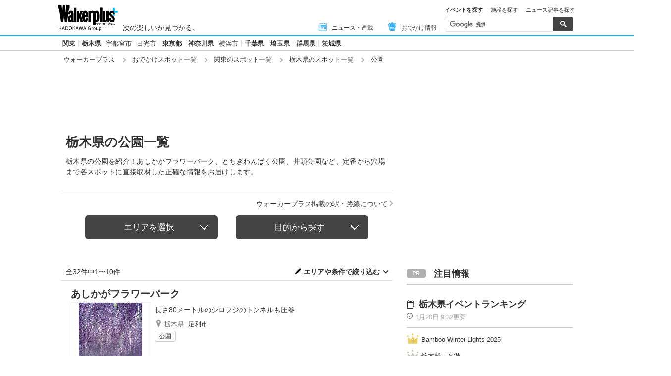

--- FILE ---
content_type: text/html; charset=utf-8
request_url: https://www.walkerplus.com/spot_list/ar0309/sg0105/
body_size: 20160
content:
<!DOCTYPE html>
<html lang="ja">
  <head prefix="og: http://ogp.me/ns# fb: http://ogp.me/ns/fb#">
    <meta name="robots" content="max-image-preview:large">
      <meta itemprop="pubdate" content="2026:01:20T10:44:20">
      <meta charset="UTF-8">
      <meta name="viewport" content="width=device-width,user-scalable=yes,initial-scale=1.0">
      <meta name="format-detection" content="telephone=no">
      <meta name="description" content="栃木県の公園情報32件をお届けします。ウォーカープラスではおでかけスポットがエリア別・ジャンル別に探せる！定番スポットからNEW OPENのスポット情報など、週末の「どこ行こう」に役立つ情報が満載です。">
      
        <meta name="keywords" content="栃木県,公園">
      
      <meta property="fb:app_id" content="332691466917918">
      <meta property="og:locale" content="ja_JP">
      <meta property="og:site_name" content="ウォーカープラス（Walkerplus）">
      <meta property="og:url" content="https://www.walkerplus.com/spot_list/ar0309/sg0105/">
      
        <meta property="og:title" content="栃木県の公園｜ウォーカープラス">
        <meta property="og:description" content="栃木県の公園情報32件をお届けします。ウォーカープラスではおでかけスポットがエリア別・ジャンル別に探せる！定番スポットからNEW OPENのスポット情報など、週末の「どこ行こう」に役立つ情報が満載です。">
        <meta property="og:type" content="website">
        <meta property="og:image" content="//ms-cache.walkerplus.com/walkertouch/wtd/spot/92/l/77292_1.jpg">
      
  <script type="application/ld+json">
  [
  
  {
    "@context" : "http://schema.org",
    "@type" : "LocalBusiness",
    "name" : "あしかがフラワーパーク",
    "image" : "https://ms-cache.walkerplus.com/walkertouch/wtd/spot/92/l/77292_1.jpg",
    "telephone" : "0284-91-4939",
    "address" : {
      "@type" : "PostalAddress",
      "addressLocality" : "足利市",
      "addressRegion" : "栃木県"
     },
    "url" : "https://www.ashikaga.co.jp/"
  },
  
  {
    "@context" : "http://schema.org",
    "@type" : "LocalBusiness",
    "name" : "とちぎわんぱく公園",
    "image" : "https://ms-cache.walkerplus.com/walkertouch/wtd/spot/51/l/64851.jpg",
    "telephone" : "0282-86-5855",
    "address" : {
      "@type" : "PostalAddress",
      "addressLocality" : "下都賀郡壬生町",
      "addressRegion" : "栃木県"
     },
    "url" : "https://www.park-tochigi.com/wanpaku/"
  },
  
  {
    "@context" : "http://schema.org",
    "@type" : "LocalBusiness",
    "name" : "井頭公園",
    "image" : "https://ms-cache.walkerplus.com/walkertouch/wtd/images/l/64416.jpg",
    "telephone" : "0285-83-3121",
    "address" : {
      "@type" : "PostalAddress",
      "addressLocality" : "真岡市",
      "addressRegion" : "栃木県"
     },
    "url" : "https://www.park-tochigi.com/igashira/"
  },
  
  {
    "@context" : "http://schema.org",
    "@type" : "LocalBusiness",
    "name" : "千手山公園",
    "image" : "https://ms-cache.walkerplus.com/walkertouch/wtd/images/l/67794.jpg",
    "telephone" : "0289-65-0778",
    "address" : {
      "@type" : "PostalAddress",
      "addressLocality" : "鹿沼市",
      "addressRegion" : "栃木県"
     },
    "url" : "https://kanuma-kanko.jp/purpose/%e5%8d%83%e6%89%8b%e5%b1%b1%e5%85%ac%e5%9c%92-2/"
  },
  
  {
    "@context" : "http://schema.org",
    "@type" : "LocalBusiness",
    "name" : "宇都宮城址公園",
    "image" : "https://ms-cache.walkerplus.com/walkertouch/wtd/images/l/100321.jpg",
    "telephone" : "028-632-2529",
    "address" : {
      "@type" : "PostalAddress",
      "addressLocality" : "宇都宮市",
      "addressRegion" : "栃木県"
     },
    "url" : "https://www.city.utsunomiya.lg.jp/citypromotion/kanko/meisho/jyiousi/1007275.html"
  },
  
  {
    "@context" : "http://schema.org",
    "@type" : "LocalBusiness",
    "name" : "八幡山公園",
    "image" : "https://ms-cache.walkerplus.com/walkertouch/wtd/spot/38/l/47038.jpg",
    "telephone" : "028-624-0642",
    "address" : {
      "@type" : "PostalAddress",
      "addressLocality" : "宇都宮市",
      "addressRegion" : "栃木県"
     },
    "url" : "https://hatimanyama.jp/"
  },
  
  {
    "@context" : "http://schema.org",
    "@type" : "LocalBusiness",
    "name" : "太平山県立自然公園",
    "image" : "https://ms-cache.walkerplus.com/walkertouch/wtd/images/l/105399.jpg",
    "telephone" : "0282-25-2356",
    "address" : {
      "@type" : "PostalAddress",
      "addressLocality" : "栃木市",
      "addressRegion" : "栃木県"
     },
    "url" : "https://www.tochigi-kankou.or.jp/spot/ohirasan-kenritsushizenkouen"
  },
  
  {
    "@context" : "http://schema.org",
    "@type" : "LocalBusiness",
    "name" : "天平の丘公園",
    "image" : "https://ms-cache.walkerplus.com/walkertouch/wtd/spot/64/l/47164_1.jpg",
    "telephone" : "0285-32-8907",
    "address" : {
      "@type" : "PostalAddress",
      "addressLocality" : "下野市",
      "addressRegion" : "栃木県"
     },
    "url" : "https://www.city.shimotsuke.lg.jp/0385/info-0000001901-0.html"
  },
  
  {
    "@context" : "http://schema.org",
    "@type" : "LocalBusiness",
    "name" : "鬼怒グリーンパーク",
    "image" : "https://ms-cache.walkerplus.com/walkertouch/wtd/spot/42/l/497642.jpg",
    "telephone" : "028-675-1909",
    "address" : {
      "@type" : "PostalAddress",
      "addressLocality" : "塩谷郡高根沢町",
      "addressRegion" : "栃木県"
     },
    "url" : "https://kinugreenpark.jp/"
  },
  
  {
    "@context" : "http://schema.org",
    "@type" : "LocalBusiness",
    "name" : "長峰公園",
    "image" : "https://ms-cache.walkerplus.com/walkertouch/wtd/images/l/67795.jpg",
    "telephone" : "0287-43-6213",
    "address" : {
      "@type" : "PostalAddress",
      "addressLocality" : "矢板市",
      "addressRegion" : "栃木県"
     },
    "url" : "http://www.city.yaita.tochigi.jp/soshiki/toshiseibi/nagamine.html"
  }
  
  ]
  </script>

      <meta name="twitter:card" content="summary_large_image">
      <meta name="twitter:site" content="@walkerplus_news">
      <meta name="twitter:domain" content="www.walkerplus.com">
      
      <link rel="icon" type="image/x-icon" href="https://www.walkerplus.com/asset/images/icon/favicon.ico">
      
      <link rel="stylesheet" href="/asset/css/style-pc.css">
      
      

      
      
      <link rel="apple-touch-icon" sizes="180x180" href="/asset/images/icon/apple-touch-icon.png">
      
      <link rel="icon" sizes="228x228" href="/asset/images/icon/apple-touch-icon-228x228.png">
      
      
      
      
      
    
  <link rel="canonical" href="https://www.walkerplus.com/spot_list/ar0309/sg0105/">

    
    
    
    <title>栃木県の公園｜ウォーカープラス</title>
    
        
        <meta name="ad_dfp_area" code="">
        
    
    
      
        <meta name="ad_dfp_genre" code="">
      
    
    
  
  
    <!-- Ad - WP List -->
<script async='async' src='https://securepubads.g.doubleclick.net/tag/js/gpt.js'></script>
<script>
  window.googletag = window.googletag || {cmd: []};

  var area = (/ar[0-9]{4}/g.exec(location.pathname));
  area = (area == null)? '' : area[0];
  
  var ppid = '';
  for( var c of document.cookie.split(';')){if(c.split('=')[0] == ' _td_ssc_id'){ppid = c.split('=')[1]+"SyiPfkXWKB38j";}}
  
  var wp_genre = document.querySelector('meta[name=ad_dfp_genre]') ? [document.getElementsByName('ad_dfp_genre')[0].getAttribute('code')] : [];
</script>

<script>
  if (document.querySelector('meta[name=r18]')){
    googletag.cmd.push(function() {
      googletag.defineSlot('/11970315/wp_all_bb_gam', [[728, 90], [970, 250]], 'wp_all_bb_gam').setCollapseEmptyDiv(true).addService(googletag.pubads());
      googletag.defineSlot('/11970315/wp_all_ol_gam', [728, 90], 'wp_all_ol_gam').addService(googletag.pubads());
      googletag.defineSlot('/11970315/wp_all_1r_gam', [[300, 250], [300, 600]], 'wp_all_1r_gam').setCollapseEmptyDiv(true).addService(googletag.pubads());
      googletag.defineSlot('/11970315/wp_all_2r_gam', [[300, 250], [300, 600]], 'wp_all_2r_gam').addService(googletag.pubads());
      googletag.defineSlot('/11970315/wp_all_3r_gam', [300, 250], 'wp_all_3r_gam').addService(googletag.pubads());
      googletag.defineSlot('/11970315/wp_all_4r_gam', [300, 250], 'wp_all_4r_gam').addService(googletag.pubads());
      googletag.defineSlot('/11970315/wp_list_infeed1_gam', [[1, 1], 'fluid'], 'wp_list_infeed1_gam').addService(googletag.pubads());
      googletag.defineSlot('/11970315/wp_list_infeed2_gam', [[1, 1], 'fluid'], 'wp_list_infeed2_gam').addService(googletag.pubads());
      googletag.defineSlot('/11970315/wp_list_infeed3_gam', [[1, 1], 'fluid'], 'wp_list_infeed3_gam').addService(googletag.pubads());
      googletag.defineSlot('/11970315/wp_all_iat1_gam', ['fluid'], 'wp_all_iat1_gam').addService(googletag.pubads());
      googletag.defineSlot('/11970315/wp_all_iat2_gam', ['fluid'], 'wp_all_iat2_gam').addService(googletag.pubads());
      googletag.defineSlot('/11970315/wp_all_iat3_gam', ['fluid'], 'wp_all_iat3_gam').addService(googletag.pubads());
      googletag.defineSlot('/11970315/wp_all_iat4_gam', ['fluid'], 'wp_all_iat4_gam').addService(googletag.pubads());
      googletag.defineSlot('/11970315/wp_all_iat5_gam', ['fluid'], 'wp_all_iat5_gam').addService(googletag.pubads());
      googletag.defineSlot('/11970315/wp_all_iat6_gam', ['fluid'], 'wp_all_iat6_gam').addService(googletag.pubads());
      googletag.defineSlot('/11970315/wp_all_sidebnr1_gam', [170, 1024], 'wp_all_sidebnr1_gam').addService(googletag.pubads());
      googletag.defineSlot('/11970315/wp_all_sidebnr2_gam', [170, 1024], 'wp_all_sidebnr2_gam').addService(googletag.pubads());

      googletag.pubads().setTargeting('area', [area]);
      googletag.pubads().setTargeting('page-attributes', [document.querySelector('meta[name=r18]') ? 'R-18' : '']);
      googletag.pubads().setTargeting('page-environment', [(location.hostname=="www.walkerplus.com")? '': 'test']);
      googletag.pubads().setTargeting('wp_genre', wp_genre);

      if(ppid){
        googletag.pubads().setPublisherProvidedId(ppid);
      }

      googletag.pubads().collapseEmptyDivs();
      googletag.pubads().enableSingleRequest();

      googletag.enableServices();
    });
  } else {
    !function(a9,a,p,s,t,A,g){if(a[a9])return;function q(c,r){a[a9]._Q.push([c,r])}a[a9]={init:function(){q("i",arguments)},fetchBids:function(){q("f",arguments)},setDisplayBids:function(){},targetingKeys:function(){return[]},_Q:[]};A=p.createElement(s);A.async=!0;A.src=t;g=p.getElementsByTagName(s)[0];g.parentNode.insertBefore(A,g)}("apstag",window,document,"script","//c.amazon-adsystem.com/aax2/apstag.js");

    (function () {
      var pbjsEl = document.createElement("script"); pbjsEl.type = "text/javascript";
      pbjsEl.async = true; var isHttps = 'https:' === document.location.protocol;
      pbjsEl.src = "//ads.rubiconproject.com/prebid/16326_walkerplus_PC.js";
      var pbjsTargetEl = document.getElementsByTagName("head")[0];
      pbjsTargetEl.insertBefore(pbjsEl, pbjsTargetEl.firstChild);
    })();

    var gptAdSlots = [];
    var headerBiddingSlots = [];
    var nonHeaderBiddingSlots = [];

    var pbjs = pbjs || {};
    pbjs.que = pbjs.que || [];

    var failSafeTimeout = 2500;
    var apstag_pubID = '3556';
    var apstag_bidTimeout = 1000;

    googletag.cmd.push(function() {
      gptAdSlots[0] = googletag.defineSlot('/11970315/wp_all_bb_gam', [[728, 90], [970, 250]], 'wp_all_bb_gam').setCollapseEmptyDiv(true).addService(googletag.pubads());
      gptAdSlots[1] = googletag.defineSlot('/11970315/wp_all_ol_gam', [728, 90], 'wp_all_ol_gam').addService(googletag.pubads());
      gptAdSlots[2] = googletag.defineSlot('/11970315/wp_all_1r_gam', [[300, 250], [300, 600]], 'wp_all_1r_gam').setCollapseEmptyDiv(true).addService(googletag.pubads());
      gptAdSlots[3] = googletag.defineSlot('/11970315/wp_all_2r_gam', [[300, 250], [300, 600]], 'wp_all_2r_gam').addService(googletag.pubads());
      gptAdSlots[4] = googletag.defineSlot('/11970315/wp_all_3r_gam', [300, 250], 'wp_all_3r_gam').addService(googletag.pubads());
      gptAdSlots[5] = googletag.defineSlot('/11970315/wp_all_4r_gam', [300, 250], 'wp_all_4r_gam').addService(googletag.pubads());
      gptAdSlots[6] = googletag.defineSlot('/11970315/wp_list_infeed1_gam', [[1, 1], 'fluid'], 'wp_list_infeed1_gam').addService(googletag.pubads());
      gptAdSlots[7] = googletag.defineSlot('/11970315/wp_list_infeed2_gam', [[1, 1], 'fluid'], 'wp_list_infeed2_gam').addService(googletag.pubads());
      gptAdSlots[8] = googletag.defineSlot('/11970315/wp_list_infeed3_gam', [[1, 1], 'fluid'], 'wp_list_infeed3_gam').addService(googletag.pubads());
      gptAdSlots[9] = googletag.defineSlot('/11970315/wp_all_iat1_gam', ['fluid'], 'wp_all_iat1_gam').addService(googletag.pubads());
      gptAdSlots[10] = googletag.defineSlot('/11970315/wp_all_iat2_gam', ['fluid'], 'wp_all_iat2_gam').addService(googletag.pubads());
      gptAdSlots[11] = googletag.defineSlot('/11970315/wp_all_iat3_gam', ['fluid'], 'wp_all_iat3_gam').addService(googletag.pubads());
      gptAdSlots[12] = googletag.defineSlot('/11970315/wp_all_iat4_gam', ['fluid'], 'wp_all_iat4_gam').addService(googletag.pubads());
      gptAdSlots[13] = googletag.defineSlot('/11970315/wp_all_iat5_gam', ['fluid'], 'wp_all_iat5_gam').addService(googletag.pubads());
      gptAdSlots[14] = googletag.defineSlot('/11970315/wp_all_iat6_gam', ['fluid'], 'wp_all_iat6_gam').addService(googletag.pubads());
      gptAdSlots[15] = googletag.defineSlot('/11970315/wp_all_sidebnr1_gam', [170, 1024], 'wp_all_sidebnr1_gam').addService(googletag.pubads());
      gptAdSlots[16] = googletag.defineSlot('/11970315/wp_all_sidebnr2_gam', [170, 1024], 'wp_all_sidebnr2_gam').addService(googletag.pubads());

      headerBiddingSlots.push(gptAdSlots[0]);
      headerBiddingSlots.push(gptAdSlots[1]);
      headerBiddingSlots.push(gptAdSlots[2]);
      headerBiddingSlots.push(gptAdSlots[3]);
      headerBiddingSlots.push(gptAdSlots[4]);
      headerBiddingSlots.push(gptAdSlots[5]);
      nonHeaderBiddingSlots.push(gptAdSlots[6]);
      nonHeaderBiddingSlots.push(gptAdSlots[7]);
      nonHeaderBiddingSlots.push(gptAdSlots[8]);
      nonHeaderBiddingSlots.push(gptAdSlots[9]);
      nonHeaderBiddingSlots.push(gptAdSlots[10]);
      nonHeaderBiddingSlots.push(gptAdSlots[11]);
      nonHeaderBiddingSlots.push(gptAdSlots[12]);
      nonHeaderBiddingSlots.push(gptAdSlots[13]);
      nonHeaderBiddingSlots.push(gptAdSlots[14]);
      nonHeaderBiddingSlots.push(gptAdSlots[15]);
      nonHeaderBiddingSlots.push(gptAdSlots[16]);

      googletag.pubads().setTargeting('area', [area]);
      googletag.pubads().setTargeting('page-attributes', [document.querySelector('meta[name=r18]') ? 'R-18' : '']);
      googletag.pubads().setTargeting('page-environment', [(location.hostname=="www.walkerplus.com")? '': 'test']);
      googletag.pubads().setTargeting('wp_genre', wp_genre);

      if(ppid){
        googletag.pubads().setPublisherProvidedId(ppid);
      }

      googletag.pubads().collapseEmptyDivs();
      googletag.pubads().disableInitialLoad();
      googletag.pubads().enableSingleRequest();

      googletag.enableServices();

      if (nonHeaderBiddingSlots.length > 0) {
        googletag.pubads().refresh(nonHeaderBiddingSlots);
      }
    });

    apstag.init({
      pubID: apstag_pubID,
      adServer: 'googletag',
      bidTimeout: apstag_bidTimeout
    });

    var apstagSlots = [{
      slotID: 'wp_all_bb_gam',
      sizes: [[970, 250], [728, 90]],
      slotName: 'wp_all_bb_aps'
    }, {
      slotID: 'wp_all_ol_gam',
      sizes: [[728, 90]],
      slotName: 'wp_all_ol_aps'
    }, {
      slotID: 'wp_all_1r_gam',
      sizes: [[300, 600], [300, 250]],
      slotName: 'wp_all_1r_aps'
    }, {
      slotID: 'wp_all_2r_gam',
      sizes: [[300, 600], [300, 250]],
      slotName: 'wp_all_2r_aps'
    }, {
      slotID: 'wp_all_3r_gam',
      sizes: [[300, 250]],
      slotName: 'wp_all_3r_aps'
    }, {
      slotID: 'wp_all_4r_gam',
      sizes: [[300, 250]],
      slotName: 'wp_all_4r_aps'
    }];

    function fetchHeaderBids() {
      var bidders = ['a9', 'prebid'];

      var requestManager = {
        adserverRequestSent: false
      };

      bidders.forEach(function(bidder) {
        requestManager[bidder] = false;
      })

      function allBiddersBack() {
        var allBiddersBack = bidders
          .map(function(bidder) {return requestManager[bidder]; })
          .filter(function(bool) {return bool;})
          .length === bidders.length;
        return allBiddersBack;
      }

      function headerBidderBack(bidder) {
        if (requestManager.adserverRequestSent === true) {
          return;
        }
        if (bidder === 'a9') {
          googletag.cmd.push(function() {
            apstag.setDisplayBids();
          });
        } else if (bidder === 'prebid') {
        }

        requestManager[bidder] = true;

        if (allBiddersBack()) {
          sendAdserverRequest();
        }
      }

      function sendAdserverRequest() {
        if (requestManager.adserverRequestSent === true) {
          return;
        }
        requestManager.adserverRequestSent = true;
        googletag.cmd.push(function() {
          googletag.pubads().refresh(headerBiddingSlots);
        });
      }

      function requestBids() {
        apstag.fetchBids({
          slots: apstagSlots
        }, function(bids) {
          headerBidderBack('a9');
        });

        googletag.cmd.push(function() {
          pbjs.que.push(function() {
            pbjs.rp.requestBids({
              callback: function (bidResponses) {
                headerBidderBack('prebid');
              },
              gptSlotObjects: headerBiddingSlots
            });
          });
        });
      }

      requestBids();

      window.setTimeout(function() {
          sendAdserverRequest();
      }, failSafeTimeout);
    }

    fetchHeaderBids();
  }
</script>
  


    
      <link rel="manifest" href="/manifest.json" />
<script>
	function push_Subscribe(){
	if(!document.cookie.match('wp_push_view=1')){
		ptsdk.subscribeWithConfirm();
		document.cookie = 'wp_push_view=1; Secure; SameSite=strict; max-age=3600';
	}}
        window.setTimeout(push_Subscribe, 3000);
</script>
<script src="/asset/push/pt-sdk.js" data-config-url="https://pt.appirits.com/js/svc/9fc1e0a74543/pt-service.json" datadialog-url="https://pt.appirits.com/js/dig/9fc1e0a74543/dialog.json" data-app-id="9fc1e0a74543" data-scope="/"></script>
    
  </head>
  
    <body >
  
  <!-- Google Tag Manager -->
<noscript><iframe src="//www.googletagmanager.com/ns.html?id=GTM-MFFS32"
        height="0" width="0" style="display:none;visibility:hidden"></iframe></noscript>
<script>(function(w,d,s,l,i){w[l]=w[l]||[];w[l].push({'gtm.start':
    new Date().getTime(),event:'gtm.js'});var f=d.getElementsByTagName(s)[0],
j=d.createElement(s),dl=l!='dataLayer'?'&l='+l:'';j.async=true;j.src=
'//www.googletagmanager.com/gtm.js?id='+i+dl;f.parentNode.insertBefore(j,f);
})(window,document,'script','dataLayer','GTM-MFFS32');</script>
<!-- End Google Tag Manager -->
  
  
    <div class="l-wrap">
      <header class="l-header">
          
                    <div class="l-header__main ga_pc_header">
            <div class="l-header__wire">
              <a class="l-header__logo" href="/"><img src="/asset/images/common/header_kado_logo.svg" alt="Walker+" width="112" height="45"></a>
              <p class="l-header__area">次の楽しいが見つかる。</p>
              <!-- start globalNav-->
<div class="l-header-gNav ga_pc_header_navi">
  <ul class="l-header-gNav__list">
    <li class="l-header-gNav__item is-news"><a class="l-header-gNav__link" href="/article_list/ar0309/"><span class="l-header-gNav__ico"><img src="/asset/images/common/ico_main-news.svg" alt="" width="20" height="20"></span>ニュース・連載</a></li>
    <li class="l-header-gNav__item is-odekake"><a class="l-header-gNav__link" href="/odekake/"><span class="l-header-gNav__ico"><img src="/asset/images/common/ico_odekake.svg" alt="" width="20" height="20"></span>おでかけ情報</a></li>
  </ul>
</div>
<!-- end globalNav-->

<div class="m-g-search js-g-search">
  <ul class="m-g-search_tab js-search-tab">
    <li class="m-g-search_list is-active">イベントを探す</li>
    <li class="m-g-search_list">施設を探す</li>
    <li class="m-g-search_list">ニュース記事を探す</li>
  </ul>
  <div class="m-g-search_content">
    <div class="m-g-search_box">
      <div class="m-gcse">
        <script async src='https://cse.google.com/cse.js?cx=partner-pub-1678882734656527:5468462290'></script>
        <div class="gcse-searchbox-only" data-resultsUrl="https://www.walkerplus.com/info/search/result_event.html" data-gname="eventsearch" data-enableHistory="true"></div>
      </div>
    </div>
    <div class="m-g-search_box is-none">
      <div class="m-gcse">
        <script async src='https://cse.google.com/cse.js?cx=partner-pub-1678882734656527:6392900846'></script>
        <div class="gcse-searchbox-only" data-resultsUrl="https://www.walkerplus.com/info/search/result_spot.html" data-gname="spotsearch" data-enableHistory="true"></div>
      </div>
    </div>
    <div class="m-g-search_box is-none">
      <div class="m-gcse">
        <script async src='https://cse.google.com/cse.js?cx=partner-pub-1678882734656527:7152885537'></script>
        <div class="gcse-searchbox-only" data-resultsUrl="https://www.walkerplus.com/info/search/result_article.html" data-gname="articlesearch" data-enableHistory="true"></div>
      </div>
    </div>
  </div>
</div>
            </div>
          </div>
            <nav class="l-header__nav">
              <div class="l-header-areaNav">
                                <!-- start areaNav【PC】-->
                <div class="l-header-areaNav">

                  <ul class="l-header-areaNav__list">

		<!-- ▼エリアナビ・ソース差し替え部分 -->
                    <li class="l-header-areaNav__item"><a class="l-header-areaNav__link l-header-areaNav__link--large" href="/top/ar0300/">関東</a></li>
                    <li class="l-header-areaNav__item"><a class="l-header-areaNav__link l-header-areaNav__link--large" href="/top/ar0309/">栃木県</a>
                    
                    <a class="l-header-areaNav__link" href="/top/ar0309201/utsunomiya/">宇都宮市</a>
                    <a class="l-header-areaNav__link" href="/top/ar0309206/nikko/">日光市</a></li>
                    <li class="l-header-areaNav__item"><a class="l-header-areaNav__link l-header-areaNav__link--large" href="/top/ar0313/">東京都</a></li>
                    <li class="l-header-areaNav__item"><a class="l-header-areaNav__link l-header-areaNav__link--large" href="/top/ar0314/">神奈川県</a>
                    <a class="l-header-areaNav__link" href="/top/ar0314100/yokohama/">横浜市</a></li>
                    <li class="l-header-areaNav__item"><a class="l-header-areaNav__link l-header-areaNav__link--large" href="/top/ar0312/">千葉県</a></li>
                    <li class="l-header-areaNav__item"><a class="l-header-areaNav__link l-header-areaNav__link--large" href="/top/ar0311/">埼玉県</a></li>
                    <li class="l-header-areaNav__item"><a class="l-header-areaNav__link l-header-areaNav__link--large" href="/top/ar0310/">群馬県</a></li>
                    <li class="l-header-areaNav__item"><a class="l-header-areaNav__link l-header-areaNav__link--large" href="/top/ar0308/">茨城県</a></li>
		<!-- ▲エリアナビ・ソース差し替え部分 -->
                  </ul>
                  </div>
              </div>
            </nav>
          
          
          
  <div class="l-header__breadcrumb">
  <div class="m-breadcrumb ga_pc_breadcrumb">
      <script type="application/ld+json">
      {
        "@context":"http://schema.org",
        "@type":"BreadcrumbList",
        "itemListElement":[
            
                {
                    "@type":"ListItem",
                    "position":1,
                    "item":{
                            "@id":"https://www.walkerplus.com/",
                            "name":"ウォーカープラス"
                      }
                  },
            
                {
                    "@type":"ListItem",
                    "position":2,
                    "item":{
                            "@id":"https://www.walkerplus.com/spot_list/",
                            "name":"おでかけスポット一覧"
                      }
                  },
            
                {
                    "@type":"ListItem",
                    "position":3,
                    "item":{
                            "@id":"https://www.walkerplus.com/spot_list/ar0300/",
                            "name":"関東のスポット一覧"
                      }
                  },
            
                {
                    "@type":"ListItem",
                    "position":4,
                    "item":{
                            "@id":"https://www.walkerplus.com/spot_list/ar0309/",
                            "name":"栃木県のスポット一覧"
                      }
                  },
            
                {
                    "@type":"ListItem",
                    "position":5,
                    "item":{
                            "@id":"https://www.walkerplus.com/spot_list/ar0309/sg0105/",
                            "name":"公園"
                      }
                  }
            
        ]
     }
      </script>
      <ul class="m-breadcrumb__list">
        
          
            <li class="m-breadcrumb__item">
              <a class="m-breadcrumb__link" href="/">ウォーカープラス</a>
            </li>
          
        
          
            <li class="m-breadcrumb__item">
              <a class="m-breadcrumb__link" href="/spot_list/">おでかけスポット一覧</a>
            </li>
          
        
          
            <li class="m-breadcrumb__item">
              <a class="m-breadcrumb__link" href="/spot_list/ar0300/">関東のスポット一覧</a>
            </li>
          
        
          
            <li class="m-breadcrumb__item">
              <a class="m-breadcrumb__link" href="/spot_list/ar0309/">栃木県のスポット一覧</a>
            </li>
          
        
          
            <li class="m-breadcrumb__item">
              公園
            </li>
          
        
      </ul>
      
  </div>
</div>

          




<!-- emergency -->
<!--style>
.CommonCautionFrames{margin:20px 0}.CommonCautionInner{padding:16px 16px;background:#EFEFEF}.CommonCautionText{font-size:14px;line-height:1.8;text-align:center;color:#d00}.CommonCautionText strong{font-weight:700}@media screen and (min-width:768px){.CommonCautionFrames{}.CommonCautionInner{max-width:1000px;margin:auto}.CommonCautionText{font-size:16px}}
</style>

<div class="CommonCautionFrames">
        <div class="CommonCautionInner">
        <p class="CommonCautionText"><a href="/info/announce.html" target="_blank">サーバーメンテナンスのお知らせ</a></p>
    </div>
</div-->
          
          <div class="m-prbnrlist__billboard">
<!-- Ad - WP BB -->
<div id='wp_all_bb_gam' style='min-width: 728px;min-height: 90px'>
  <script>
    googletag.cmd.push(function() { googletag.display('wp_all_bb_gam'); });
  </script>
</div>
</div>
        </header>
      <div class="l-contents">
        
  <!-- all_jack_gam -->
<div class="jack_contents">
  <div class="jack_left">
    <!-- Ad - WP Sidebnr1 -->
    <div id='wp_all_sidebnr1_gam' style='height:1024px; width:170px;'>
      <script>
        googletag.cmd.push(function() { googletag.display('wp_all_sidebnr1_gam'); });
      </script>
    </div>
  </div>
  
  <div class="jack_right">
    <!-- Ad - WP Sidebnr2 -->
    <div id='wp_all_sidebnr2_gam' style='height:1024px; width:170px;'>
      <script>
        googletag.cmd.push(function() { googletag.display('wp_all_sidebnr2_gam'); });
      </script>
    </div>
  </div>
</div>

        <main class="l-main">
  <section>
    
    


    <div class="p-heading--lv1">
      <h1 class="p-heading__ttl">栃木県の公園一覧</h1>
<p class="p-heading__lead is-large">
栃木県の公園を紹介！あしかがフラワーパーク、とちぎわんぱく公園、井頭公園など、定番から穴場まで各スポットに直接取材した正確な情報をお届けします。
</p>

    </div>
    <div class="l-block--block l-block--com-bottom_s">
      <ul class="m-linklist">
       <li class="m-linklist__item is-right"><a href="/info/station.html" class="m-linklist__link is-arw_r">ウォーカープラス掲載の駅・路線について</a></li>
      </ul>
    </div>
    
    

<div class="p-btntab">
  <ul class="p-btntab_menu js-tabmenu">
    <li><span class="p-btn">エリアを選択</span></li>
    <li><span class="p-btn">目的から探す</span></li>
  </ul>
  <div class="p-btntab_boby">
    <div class="p-btntab_contents">
      <div class="p-btntab__main">
        <dl class="m-refine__block">
    <dt class="m-refine__dt hide-display">エリア</dt>
    <dd class="m-refine__dd">
        <ul class="m-refine-area__list m-refine__list--4">
            <li class="m-refine__item"><a class="gawp__spotlist-refine-ar0309 m-refine__link" href="/spot_list/ar0309/sg0105/">栃木県</a></li>
            <li class="m-refine__item"><a class="gawp__spotlist-refine-ar0309201 m-refine__link" href="/spot_list/ar0309201/utsunomiya/sg0105/">宇都宮市</a></li>
            <li class="m-refine__item"><a class="gawp__spotlist-refine-ar0309206 m-refine__link" href="/spot_list/ar0309206/nikko/sg0105/">日光市</a></li>
        </ul>
    </dd>
</dl>
<dl class="m-refine__block is-nobt-nomt">
    <dt class="m-refine__dt hide-display"></dt>
    <dd class="m-refine__dd">
        <ul class="m-refine__list m-refine__list--4">
            <li class="m-refine__item"><a class="gawp__spotlist-refine-ar0300 m-refine__link" href="/spot_list/ar0300/sg0105/">関東</a></li>
            <li class="m-refine__item"><a class="gawp__spotlist-refine-ar0313 m-refine__link" href="/spot_list/ar0313/sg0105/">東京都</a></li>
            <li class="m-refine__item"><a class="gawp__spotlist-refine-ar0314 m-refine__link" href="/spot_list/ar0314/sg0105/">神奈川県</a></li>
            <li class="m-refine__item"><a class="gawp__spotlist-refine-ar0312 m-refine__link" href="/spot_list/ar0312/sg0105/">千葉県</a></li>
            <li class="m-refine__item"><a class="gawp__spotlist-refine-ar0311 m-refine__link" href="/spot_list/ar0311/sg0105/">埼玉県</a></li>
            <li class="m-refine__item"><a class="gawp__spotlist-refine-ar0310 m-refine__link" href="/spot_list/ar0310/sg0105/">群馬県</a></li>
            <li class="m-refine__item"><a class="gawp__spotlist-refine-ar0309 m-refine__link" href="/spot_list/ar0309/sg0105/">栃木県</a></li>
            <li class="m-refine__item"><a class="gawp__spotlist-refine-ar0308 m-refine__link" href="/spot_list/ar0308/sg0105/">茨城県</a></li>
        </ul>
    </dd>
</dl>
<dl class="m-refine__block is-around is-nobt-nomt">
    <dt class="m-refine__dt hide-display"></dt>
    <dd class="m-refine__dd">
        <ul class="m-refine__list m-refine__list--4">
            <li class="m-refine__item"><a class="gawp__spotlist-refine-ar0000 m-refine__link" href="/spot_list/">→全国のおでかけスポット一覧を見る</a></li>
        </ul>
    </dd>
</dl>
        <div class="is-menuClose">
          <p class="p-btn__item"><span class="p-btn is-onclose js-closeing">折りたたむ</span></p>
        </div>
      </div>
    </div>
    <div class="p-btntab_contents">
      <div class="p-btntab__main">
        
<ul class="m-search_tag is-narrow">
  
    <li class="m-search_tag_list"><a class="m-search_tag_link" href="/spot_list/ar0309/sg1001/"><span>遊ぶ</span><span class="m-search_tag_text">遊園地・動物園・水族館・アミューズメント施設など</span></a></li>
    <li class="m-search_tag_list"><a class="m-search_tag_link" href="/spot_list/ar0309/sg1002/"><span>観る・学ぶ</span><span class="m-search_tag_text">美術館・博物館・科学館など</span></a></li>
    <li class="m-search_tag_list"><a class="m-search_tag_link" href="/spot_list/ar0309/sg1003/"><span>買う</span><span class="m-search_tag_text">デパート・ショッピングモール・アウトレットモールなど</span></a></li>
    <li class="m-search_tag_list"><a class="m-search_tag_link" href="/spot_list/ar0309/sg1004/"><span>巡る</span><span class="m-search_tag_text">庭園・神社・寺院・景勝地など</span></a></li>
  
</ul>
        <div class="is-menuClose">
          <p class="p-btn__item"><span class="p-btn is-onclose js-closeing">折りたたむ</span></p>
        </div>
      </div>
    </div>
  </div>
</div>
    
    
      
    
    <section class="l-block--l">
      <!-- start メインリスト -->
      <div class="m-mainlist is-newlist">
        <div class="m-mainlist-condition">
          <p class="m-mainlist-condition__result">全32件中1〜10件</p>
          <p class="m-mainlist-condition__btn"><i class="icon_conditions"></i><a href="#js-refine" class="js-scroll">エリアや条件で絞り込む</a></p>
        </div>
        <div class="m-mainlist__main">
            <ul class="m-mainlist__list">
              
                
                <li class="m-mainlist__item">
  <div class="m-mainlist-item">
      <a class="m-mainlist-item__ttl" href="/spot/ar0309s77292/">あしかがフラワーパーク</a>
      <a class="m-mainlist-item__img" href="/spot/ar0309s77292/">
        <span><img src="//ms-cache.walkerplus.com/walkertouch/wtd/spot/92/l/77292_1.jpg" alt="樹齢160年、1000平方メートルにおよぶオオフジ"></span>
      </a>
    <div class="m-mainlist-item__link">
      
      <a class="m-mainlist-item__txt" href="/spot/ar0309s77292/">長さ80メートルのシロフジのトンネルも圧巻</a>
    </div>
    <div class="m-mainlist-item-spot">
      <ul class="m-mainlist-item-spot__category">
        <li class="m-mainlist-item-spot__categoryitem is-on">イベントあり</li>
        <li class="m-mainlist-item-spot__categoryitem is-on">駐車場あり</li>
        
      </ul>
      <ul class="m-mainlist-item-spot__menu">
        <li class="m-mainlist-item-spot__menuitem">
          <a class="m-mainlist-item-spot__menuitemlink" href="/spot/ar0309s77292/map.html">地図</a>
        </li>
        <li class="m-mainlist-item-spot__menuitem">
          <a class="m-mainlist-item-spot__menuitemlink" href="/spot/ar0309s77292/data.html">詳細データ</a>
        </li>
      </ul>
      <p class="m-mainlist-item__map">
        <a class="m-mainlist-item__maplink" href="/spot_list/ar0309/">栃木県</a>
        
          足利市
        
      </p>
      
      <ul class="m-mainlist-item__tags">
        
          <li class="m-mainlist-item__tagsitem"><a class="m-mainlist-item__tagsitemlink" href="/spot_list/sg0105/">公園</a></li>
        
        
      </ul>
    </div>
    <div class="m-mainlist-item-category">
      <ul class="m-mainlist-item-category__categories">
        
        
        <li class="m-mainlist-item-category__item">
          <span class="m-mainlist-item-category__ico"><span class="m-mainlist-item-category__ico_img">
              <img src="/asset/images/common/ico_parking.svg" alt="" width="15" height="15"></span></span>
          <p class="m-mainlist-item-category__text">駐車場</p>
        </li>
        
        
        
        <li class="m-mainlist-item-category__item">
          <span class="m-mainlist-item-category__ico"><span class="m-mainlist-item-category__ico_img">
              <img src="/asset/images/common/ico_baby.svg" alt="" width="15" height="15"></span></span>
          <p class="m-mainlist-item-category__text"><span>おむつ</span>交換台</p>
        </li>
        
        
      </ul>
      
    </div>
    
      <div class="m-mainlist-item__pickup">
        
        <div class="m-pickup">
          <a class="m-pickup" href="/event/ar0309e580232/">
            <div class="m-pickup__ttl">開催中のイベント</div>
            <div class="m-pickup__txt">
              開催中〜2026年2月下旬：早春〜春のいぶき〜
            </div>
          </a>
        </div>
        
      </div>
    
  </div>
</li>
                
                  
                  
  
    
  

                
              
                
                <li class="m-mainlist__item">
  <div class="m-mainlist-item">
      <a class="m-mainlist-item__ttl" href="/spot/ar0309s64851/">とちぎわんぱく公園</a>
      <a class="m-mainlist-item__img" href="/spot/ar0309s64851/">
        <span><img src="//ms-cache.walkerplus.com/walkertouch/wtd/spot/51/l/64851.jpg" alt="四季の花で彩られた公園のシンボル花壇"></span>
      </a>
    <div class="m-mainlist-item__link">
      
      <a class="m-mainlist-item__txt" href="/spot/ar0309s64851/">色とりどりの花畑や遊びの施設が充実</a>
    </div>
    <div class="m-mainlist-item-spot">
      <ul class="m-mainlist-item-spot__category">
        <li class="m-mainlist-item-spot__categoryitem ">イベントなし</li>
        <li class="m-mainlist-item-spot__categoryitem is-on">駐車場あり</li>
        <li class="m-mainlist-item-spot__categoryitem is-on">入場無料</li>
      </ul>
      <ul class="m-mainlist-item-spot__menu">
        <li class="m-mainlist-item-spot__menuitem">
          <a class="m-mainlist-item-spot__menuitemlink" href="/spot/ar0309s64851/map.html">地図</a>
        </li>
        <li class="m-mainlist-item-spot__menuitem">
          <a class="m-mainlist-item-spot__menuitemlink" href="/spot/ar0309s64851/data.html">詳細データ</a>
        </li>
      </ul>
      <p class="m-mainlist-item__map">
        <a class="m-mainlist-item__maplink" href="/spot_list/ar0309/">栃木県</a>
        
          下都賀郡壬生町
        
      </p>
      
      <ul class="m-mainlist-item__tags">
        
          <li class="m-mainlist-item__tagsitem"><a class="m-mainlist-item__tagsitemlink" href="/spot_list/sg0105/">公園</a></li>
        
        
      </ul>
    </div>
    <div class="m-mainlist-item-category">
      <ul class="m-mainlist-item-category__categories">
        
        <li class="m-mainlist-item-category__item">
          <span class="m-mainlist-item-category__ico"><span class="m-mainlist-item-category__ico_img">
              <img src="/asset/images/common/ico_charge.svg" alt="" width="15" height="15"></span></span>
          <p class="m-mainlist-item-category__text">入場無料</p>
        </li>
        
        
        <li class="m-mainlist-item-category__item">
          <span class="m-mainlist-item-category__ico"><span class="m-mainlist-item-category__ico_img">
              <img src="/asset/images/common/ico_parking.svg" alt="" width="15" height="15"></span></span>
          <p class="m-mainlist-item-category__text">駐車場</p>
        </li>
        
        
        <li class="m-mainlist-item-category__item">
          <span class="m-mainlist-item-category__ico"><span class="m-mainlist-item-category__ico_img">
              <img src="/asset/images/common/ico_nursing.svg" alt="" width="15" height="15"></span></span>
          <p class="m-mainlist-item-category__text">授乳室</p>
        </li>
        
        
        <li class="m-mainlist-item-category__item">
          <span class="m-mainlist-item-category__ico"><span class="m-mainlist-item-category__ico_img">
              <img src="/asset/images/common/ico_baby.svg" alt="" width="15" height="15"></span></span>
          <p class="m-mainlist-item-category__text"><span>おむつ</span>交換台</p>
        </li>
        
        
        <li class="m-mainlist-item-category__item">
          <span class="m-mainlist-item-category__ico"><span class="m-mainlist-item-category__ico_img">
              <img src="/asset/images/common/ico_babycar.svg" alt="" width="15" height="15"></span></span>
          <p class="m-mainlist-item-category__text"><span>ベビーカー</span></p>
        </li>
        
      </ul>
      
    </div>
    
  </div>
</li>
                
                  
                  
  
    
  

                
              
                
                <li class="m-mainlist__item">
  <div class="m-mainlist-item">
      <a class="m-mainlist-item__ttl" href="/spot/ar0309s44710/">井頭公園</a>
      <a class="m-mainlist-item__img" href="/spot/ar0309s44710/">
        <span><img src="//ms-cache.walkerplus.com/walkertouch/wtd/images/l/64416.jpg" alt="約2000株、290品種のバラが植えられたバラ園"></span>
      </a>
    <div class="m-mainlist-item__link">
      
      <a class="m-mainlist-item__txt" href="/spot/ar0309s44710/">多種多彩なレクリエーション施設を完備</a>
    </div>
    <div class="m-mainlist-item-spot">
      <ul class="m-mainlist-item-spot__category">
        <li class="m-mainlist-item-spot__categoryitem ">イベントなし</li>
        <li class="m-mainlist-item-spot__categoryitem is-on">駐車場あり</li>
        <li class="m-mainlist-item-spot__categoryitem is-on">入場無料</li>
      </ul>
      <ul class="m-mainlist-item-spot__menu">
        <li class="m-mainlist-item-spot__menuitem">
          <a class="m-mainlist-item-spot__menuitemlink" href="/spot/ar0309s44710/map.html">地図</a>
        </li>
        <li class="m-mainlist-item-spot__menuitem">
          <a class="m-mainlist-item-spot__menuitemlink" href="/spot/ar0309s44710/data.html">詳細データ</a>
        </li>
      </ul>
      <p class="m-mainlist-item__map">
        <a class="m-mainlist-item__maplink" href="/spot_list/ar0309/">栃木県</a>
        
          真岡市
        
      </p>
      
      <ul class="m-mainlist-item__tags">
        
          <li class="m-mainlist-item__tagsitem"><a class="m-mainlist-item__tagsitemlink" href="/spot_list/sg0105/">公園</a></li>
        
        
      </ul>
    </div>
    <div class="m-mainlist-item-category">
      <ul class="m-mainlist-item-category__categories">
        
        <li class="m-mainlist-item-category__item">
          <span class="m-mainlist-item-category__ico"><span class="m-mainlist-item-category__ico_img">
              <img src="/asset/images/common/ico_charge.svg" alt="" width="15" height="15"></span></span>
          <p class="m-mainlist-item-category__text">入場無料</p>
        </li>
        
        
        <li class="m-mainlist-item-category__item">
          <span class="m-mainlist-item-category__ico"><span class="m-mainlist-item-category__ico_img">
              <img src="/asset/images/common/ico_parking.svg" alt="" width="15" height="15"></span></span>
          <p class="m-mainlist-item-category__text">駐車場</p>
        </li>
        
        
        <li class="m-mainlist-item-category__item">
          <span class="m-mainlist-item-category__ico"><span class="m-mainlist-item-category__ico_img">
              <img src="/asset/images/common/ico_nursing.svg" alt="" width="15" height="15"></span></span>
          <p class="m-mainlist-item-category__text">授乳室</p>
        </li>
        
        
        <li class="m-mainlist-item-category__item">
          <span class="m-mainlist-item-category__ico"><span class="m-mainlist-item-category__ico_img">
              <img src="/asset/images/common/ico_baby.svg" alt="" width="15" height="15"></span></span>
          <p class="m-mainlist-item-category__text"><span>おむつ</span>交換台</p>
        </li>
        
        
      </ul>
      
    </div>
    
  </div>
</li>
                
                  
                  
  
    
      <li class="m-mainlist__item">
        <!-- Ad - WP InFeed1 -->
<div id='wp_list_infeed1_gam'>
  <script>
    googletag.cmd.push(function() { googletag.display('wp_list_infeed1_gam'); });
  </script>
</div>
      </li>
    
  

                
              
                
                <li class="m-mainlist__item">
  <div class="m-mainlist-item">
      <a class="m-mainlist-item__ttl" href="/spot/ar0309s47040/">千手山公園</a>
      <a class="m-mainlist-item__img" href="/spot/ar0309s47040/">
        <span><img src="//ms-cache.walkerplus.com/walkertouch/wtd/images/l/67794.jpg" alt="桜のシーズンには観覧車から眺める景色も格別"></span>
      </a>
    <div class="m-mainlist-item__link">
      
      <a class="m-mainlist-item__txt" href="/spot/ar0309s47040/">小さな子どもも楽しめる遊具がそろう人気スポット</a>
    </div>
    <div class="m-mainlist-item-spot">
      <ul class="m-mainlist-item-spot__category">
        <li class="m-mainlist-item-spot__categoryitem ">イベントなし</li>
        <li class="m-mainlist-item-spot__categoryitem is-on">駐車場あり</li>
        <li class="m-mainlist-item-spot__categoryitem is-on">入場無料</li>
      </ul>
      <ul class="m-mainlist-item-spot__menu">
        <li class="m-mainlist-item-spot__menuitem">
          <a class="m-mainlist-item-spot__menuitemlink" href="/spot/ar0309s47040/map.html">地図</a>
        </li>
        <li class="m-mainlist-item-spot__menuitem">
          <a class="m-mainlist-item-spot__menuitemlink" href="/spot/ar0309s47040/data.html">詳細データ</a>
        </li>
      </ul>
      <p class="m-mainlist-item__map">
        <a class="m-mainlist-item__maplink" href="/spot_list/ar0309/">栃木県</a>
        
          鹿沼市
        
      </p>
      
      <ul class="m-mainlist-item__tags">
        
          <li class="m-mainlist-item__tagsitem"><a class="m-mainlist-item__tagsitemlink" href="/spot_list/sg0105/">公園</a></li>
        
        
      </ul>
    </div>
    <div class="m-mainlist-item-category">
      <ul class="m-mainlist-item-category__categories">
        
        <li class="m-mainlist-item-category__item">
          <span class="m-mainlist-item-category__ico"><span class="m-mainlist-item-category__ico_img">
              <img src="/asset/images/common/ico_charge.svg" alt="" width="15" height="15"></span></span>
          <p class="m-mainlist-item-category__text">入場無料</p>
        </li>
        
        
        <li class="m-mainlist-item-category__item">
          <span class="m-mainlist-item-category__ico"><span class="m-mainlist-item-category__ico_img">
              <img src="/asset/images/common/ico_parking.svg" alt="" width="15" height="15"></span></span>
          <p class="m-mainlist-item-category__text">駐車場</p>
        </li>
        
        
        <li class="m-mainlist-item-category__item">
          <span class="m-mainlist-item-category__ico"><span class="m-mainlist-item-category__ico_img">
              <img src="/asset/images/common/ico_nursing.svg" alt="" width="15" height="15"></span></span>
          <p class="m-mainlist-item-category__text">授乳室</p>
        </li>
        
        
        <li class="m-mainlist-item-category__item">
          <span class="m-mainlist-item-category__ico"><span class="m-mainlist-item-category__ico_img">
              <img src="/asset/images/common/ico_baby.svg" alt="" width="15" height="15"></span></span>
          <p class="m-mainlist-item-category__text"><span>おむつ</span>交換台</p>
        </li>
        
        
      </ul>
      
    </div>
    
  </div>
</li>
                
                  
                  
  
    
  

                
              
                
                <li class="m-mainlist__item">
  <div class="m-mainlist-item">
      <a class="m-mainlist-item__ttl" href="/spot/ar0309s76091/">宇都宮城址公園</a>
      <a class="m-mainlist-item__img" href="/spot/ar0309s76091/">
        <span><img src="//ms-cache.walkerplus.com/walkertouch/wtd/images/l/100321.jpg" alt="土塁や櫓、土塀も見事に復元されて往時を偲ばせる"></span>
      </a>
    <div class="m-mainlist-item__link">
      
      <a class="m-mainlist-item__txt" href="/spot/ar0309s76091/">江戸時代中期の宇都宮城本丸を一部復元した公園</a>
    </div>
    <div class="m-mainlist-item-spot">
      <ul class="m-mainlist-item-spot__category">
        <li class="m-mainlist-item-spot__categoryitem ">イベントなし</li>
        <li class="m-mainlist-item-spot__categoryitem is-on">駐車場あり</li>
        <li class="m-mainlist-item-spot__categoryitem is-on">入場無料</li>
      </ul>
      <ul class="m-mainlist-item-spot__menu">
        <li class="m-mainlist-item-spot__menuitem">
          <a class="m-mainlist-item-spot__menuitemlink" href="/spot/ar0309s76091/map.html">地図</a>
        </li>
        <li class="m-mainlist-item-spot__menuitem">
          <a class="m-mainlist-item-spot__menuitemlink" href="/spot/ar0309s76091/data.html">詳細データ</a>
        </li>
      </ul>
      <p class="m-mainlist-item__map">
        <a class="m-mainlist-item__maplink" href="/spot_list/ar0309/">栃木県</a>
        
          宇都宮市
        
      </p>
      
      <ul class="m-mainlist-item__tags">
        
          <li class="m-mainlist-item__tagsitem"><a class="m-mainlist-item__tagsitemlink" href="/spot_list/sg0105/">公園</a></li>
        
        
          <li class="m-mainlist-item__tagsitem"><a class="m-mainlist-item__tagsitemlink" href="/spot_list/sg0140/">城・城跡</a></li>
        
      </ul>
    </div>
    <div class="m-mainlist-item-category">
      <ul class="m-mainlist-item-category__categories">
        
        <li class="m-mainlist-item-category__item">
          <span class="m-mainlist-item-category__ico"><span class="m-mainlist-item-category__ico_img">
              <img src="/asset/images/common/ico_charge.svg" alt="" width="15" height="15"></span></span>
          <p class="m-mainlist-item-category__text">入場無料</p>
        </li>
        
        
        <li class="m-mainlist-item-category__item">
          <span class="m-mainlist-item-category__ico"><span class="m-mainlist-item-category__ico_img">
              <img src="/asset/images/common/ico_parking.svg" alt="" width="15" height="15"></span></span>
          <p class="m-mainlist-item-category__text">駐車場</p>
        </li>
        
        
        
        <li class="m-mainlist-item-category__item">
          <span class="m-mainlist-item-category__ico"><span class="m-mainlist-item-category__ico_img">
              <img src="/asset/images/common/ico_baby.svg" alt="" width="15" height="15"></span></span>
          <p class="m-mainlist-item-category__text"><span>おむつ</span>交換台</p>
        </li>
        
        
      </ul>
      
    </div>
    
  </div>
</li>
                
                  
                  
  
    
  

                
              
                
                <li class="m-mainlist__item">
  <div class="m-mainlist-item">
      <a class="m-mainlist-item__ttl" href="/spot/ar0309s47038/">八幡山公園</a>
      <a class="m-mainlist-item__img" href="/spot/ar0309s47038/">
        <span><img src="//ms-cache.walkerplus.com/walkertouch/wtd/spot/38/l/47038.jpg" alt="高さ30メートルの展望台から富士山やスカイツリーが見えることもある"></span>
      </a>
    <div class="m-mainlist-item__link">
      
      <a class="m-mainlist-item__txt" href="/spot/ar0309s47038/">市内を一望できる宇都宮タワーがシンボル</a>
    </div>
    <div class="m-mainlist-item-spot">
      <ul class="m-mainlist-item-spot__category">
        <li class="m-mainlist-item-spot__categoryitem ">イベントなし</li>
        <li class="m-mainlist-item-spot__categoryitem is-on">駐車場あり</li>
        <li class="m-mainlist-item-spot__categoryitem is-on">入場無料</li>
      </ul>
      <ul class="m-mainlist-item-spot__menu">
        <li class="m-mainlist-item-spot__menuitem">
          <a class="m-mainlist-item-spot__menuitemlink" href="/spot/ar0309s47038/map.html">地図</a>
        </li>
        <li class="m-mainlist-item-spot__menuitem">
          <a class="m-mainlist-item-spot__menuitemlink" href="/spot/ar0309s47038/data.html">詳細データ</a>
        </li>
      </ul>
      <p class="m-mainlist-item__map">
        <a class="m-mainlist-item__maplink" href="/spot_list/ar0309/">栃木県</a>
        
          宇都宮市
        
      </p>
      
      <ul class="m-mainlist-item__tags">
        
          <li class="m-mainlist-item__tagsitem"><a class="m-mainlist-item__tagsitemlink" href="/spot_list/sg0105/">公園</a></li>
        
        
      </ul>
    </div>
    <div class="m-mainlist-item-category">
      <ul class="m-mainlist-item-category__categories">
        
        <li class="m-mainlist-item-category__item">
          <span class="m-mainlist-item-category__ico"><span class="m-mainlist-item-category__ico_img">
              <img src="/asset/images/common/ico_charge.svg" alt="" width="15" height="15"></span></span>
          <p class="m-mainlist-item-category__text">入場無料</p>
        </li>
        
        
        <li class="m-mainlist-item-category__item">
          <span class="m-mainlist-item-category__ico"><span class="m-mainlist-item-category__ico_img">
              <img src="/asset/images/common/ico_parking.svg" alt="" width="15" height="15"></span></span>
          <p class="m-mainlist-item-category__text">駐車場</p>
        </li>
        
        
        
        
      </ul>
      
    </div>
    
  </div>
</li>
                
                  
                  
  
    
      <li class="m-mainlist__item">
        <!-- Ad - WP InFeed2 -->
<div id='wp_list_infeed2_gam'>
  <script>
    googletag.cmd.push(function() { googletag.display('wp_list_infeed2_gam'); });
  </script>
</div>
      </li>
    
  

                
              
                
                <li class="m-mainlist__item">
  <div class="m-mainlist-item">
      <a class="m-mainlist-item__ttl" href="/spot/ar0309s77585/">太平山県立自然公園</a>
      <a class="m-mainlist-item__img" href="/spot/ar0309s77585/">
        <span><img src="//ms-cache.walkerplus.com/walkertouch/wtd/images/l/105399.jpg" alt="謙信平から関東平野を一望できる"></span>
      </a>
    <div class="m-mainlist-item__link">
      
      <a class="m-mainlist-item__txt" href="/spot/ar0309s77585/">4000本の桜が織りなす景観と眺望</a>
    </div>
    <div class="m-mainlist-item-spot">
      <ul class="m-mainlist-item-spot__category">
        <li class="m-mainlist-item-spot__categoryitem ">イベントなし</li>
        <li class="m-mainlist-item-spot__categoryitem is-on">駐車場あり</li>
        <li class="m-mainlist-item-spot__categoryitem is-on">入場無料</li>
      </ul>
      <ul class="m-mainlist-item-spot__menu">
        <li class="m-mainlist-item-spot__menuitem">
          <a class="m-mainlist-item-spot__menuitemlink" href="/spot/ar0309s77585/map.html">地図</a>
        </li>
        <li class="m-mainlist-item-spot__menuitem">
          <a class="m-mainlist-item-spot__menuitemlink" href="/spot/ar0309s77585/data.html">詳細データ</a>
        </li>
      </ul>
      <p class="m-mainlist-item__map">
        <a class="m-mainlist-item__maplink" href="/spot_list/ar0309/">栃木県</a>
        
          栃木市
        
      </p>
      
      <ul class="m-mainlist-item__tags">
        
          <li class="m-mainlist-item__tagsitem"><a class="m-mainlist-item__tagsitemlink" href="/spot_list/sg0105/">公園</a></li>
        
        
      </ul>
    </div>
    <div class="m-mainlist-item-category">
      <ul class="m-mainlist-item-category__categories">
        
        <li class="m-mainlist-item-category__item">
          <span class="m-mainlist-item-category__ico"><span class="m-mainlist-item-category__ico_img">
              <img src="/asset/images/common/ico_charge.svg" alt="" width="15" height="15"></span></span>
          <p class="m-mainlist-item-category__text">入場無料</p>
        </li>
        
        
        <li class="m-mainlist-item-category__item">
          <span class="m-mainlist-item-category__ico"><span class="m-mainlist-item-category__ico_img">
              <img src="/asset/images/common/ico_parking.svg" alt="" width="15" height="15"></span></span>
          <p class="m-mainlist-item-category__text">駐車場</p>
        </li>
        
        
        
        
      </ul>
      
    </div>
    
  </div>
</li>
                
                  
                  
  
    
  

                
              
                
                <li class="m-mainlist__item">
  <div class="m-mainlist-item">
      <a class="m-mainlist-item__ttl" href="/spot/ar0309s47164/">天平の丘公園</a>
      <a class="m-mainlist-item__img" href="/spot/ar0309s47164/">
        <span><img src="//ms-cache.walkerplus.com/walkertouch/wtd/spot/64/l/47164_1.jpg" alt="豊かな平地林を生かした緑豊かな憩いの公園"></span>
      </a>
    <div class="m-mainlist-item__link">
      
      <a class="m-mainlist-item__txt" href="/spot/ar0309s47164/">史跡と桜と平地林の自然豊かな公園</a>
    </div>
    <div class="m-mainlist-item-spot">
      <ul class="m-mainlist-item-spot__category">
        <li class="m-mainlist-item-spot__categoryitem ">イベントなし</li>
        <li class="m-mainlist-item-spot__categoryitem is-on">駐車場あり</li>
        <li class="m-mainlist-item-spot__categoryitem is-on">入場無料</li>
      </ul>
      <ul class="m-mainlist-item-spot__menu">
        <li class="m-mainlist-item-spot__menuitem">
          <a class="m-mainlist-item-spot__menuitemlink" href="/spot/ar0309s47164/map.html">地図</a>
        </li>
        <li class="m-mainlist-item-spot__menuitem">
          <a class="m-mainlist-item-spot__menuitemlink" href="/spot/ar0309s47164/data.html">詳細データ</a>
        </li>
      </ul>
      <p class="m-mainlist-item__map">
        <a class="m-mainlist-item__maplink" href="/spot_list/ar0309/">栃木県</a>
        
          下野市
        
      </p>
      
      <ul class="m-mainlist-item__tags">
        
          <li class="m-mainlist-item__tagsitem"><a class="m-mainlist-item__tagsitemlink" href="/spot_list/sg0105/">公園</a></li>
        
        
      </ul>
    </div>
    <div class="m-mainlist-item-category">
      <ul class="m-mainlist-item-category__categories">
        
        <li class="m-mainlist-item-category__item">
          <span class="m-mainlist-item-category__ico"><span class="m-mainlist-item-category__ico_img">
              <img src="/asset/images/common/ico_charge.svg" alt="" width="15" height="15"></span></span>
          <p class="m-mainlist-item-category__text">入場無料</p>
        </li>
        
        
        <li class="m-mainlist-item-category__item">
          <span class="m-mainlist-item-category__ico"><span class="m-mainlist-item-category__ico_img">
              <img src="/asset/images/common/ico_parking.svg" alt="" width="15" height="15"></span></span>
          <p class="m-mainlist-item-category__text">駐車場</p>
        </li>
        
        
        
        
      </ul>
      
    </div>
    
  </div>
</li>
                
                  
                  
  
    
  

                
              
                
                <li class="m-mainlist__item">
  <div class="m-mainlist-item">
      <a class="m-mainlist-item__ttl" href="/spot/ar0309s497642/">鬼怒グリーンパーク</a>
      <a class="m-mainlist-item__img" href="/spot/ar0309s497642/">
        <span><img src="//ms-cache.walkerplus.com/walkertouch/wtd/spot/42/l/497642.jpg" alt="大自然を体いっぱいに感じられる施設がたくさん整備されている"></span>
      </a>
    <div class="m-mainlist-item__link">
      
      <a class="m-mainlist-item__txt" href="/spot/ar0309s497642/">豊かな緑と美しい清流、自然を思いっきり楽しめる</a>
    </div>
    <div class="m-mainlist-item-spot">
      <ul class="m-mainlist-item-spot__category">
        <li class="m-mainlist-item-spot__categoryitem ">イベントなし</li>
        <li class="m-mainlist-item-spot__categoryitem is-on">駐車場あり</li>
        <li class="m-mainlist-item-spot__categoryitem is-on">入場無料</li>
      </ul>
      <ul class="m-mainlist-item-spot__menu">
        <li class="m-mainlist-item-spot__menuitem">
          <a class="m-mainlist-item-spot__menuitemlink" href="/spot/ar0309s497642/map.html">地図</a>
        </li>
        <li class="m-mainlist-item-spot__menuitem">
          <a class="m-mainlist-item-spot__menuitemlink" href="/spot/ar0309s497642/data.html">詳細データ</a>
        </li>
      </ul>
      <p class="m-mainlist-item__map">
        <a class="m-mainlist-item__maplink" href="/spot_list/ar0309/">栃木県</a>
        
          塩谷郡高根沢町
        
      </p>
      
      <ul class="m-mainlist-item__tags">
        
          <li class="m-mainlist-item__tagsitem"><a class="m-mainlist-item__tagsitemlink" href="/spot_list/sg0105/">公園</a></li>
        
        
          <li class="m-mainlist-item__tagsitem"><a class="m-mainlist-item__tagsitemlink" href="/spot_list/sg0178/">アスレチック</a></li>
        
      </ul>
    </div>
    <div class="m-mainlist-item-category">
      <ul class="m-mainlist-item-category__categories">
        
        <li class="m-mainlist-item-category__item">
          <span class="m-mainlist-item-category__ico"><span class="m-mainlist-item-category__ico_img">
              <img src="/asset/images/common/ico_charge.svg" alt="" width="15" height="15"></span></span>
          <p class="m-mainlist-item-category__text">入場無料</p>
        </li>
        
        
        <li class="m-mainlist-item-category__item">
          <span class="m-mainlist-item-category__ico"><span class="m-mainlist-item-category__ico_img">
              <img src="/asset/images/common/ico_parking.svg" alt="" width="15" height="15"></span></span>
          <p class="m-mainlist-item-category__text">駐車場</p>
        </li>
        
        
        
        
      </ul>
      
    </div>
    
  </div>
</li>
                
                  
                  
  
    
  

                
              
                
                <li class="m-mainlist__item">
  <div class="m-mainlist-item">
      <a class="m-mainlist-item__ttl" href="/spot/ar0309s47041/">長峰公園</a>
      <a class="m-mainlist-item__img" href="/spot/ar0309s47041/">
        <span><img src="//ms-cache.walkerplus.com/walkertouch/wtd/images/l/67795.jpg" alt="桜とツツジの最盛期には夜間のライトアップが楽しめる"></span>
      </a>
    <div class="m-mainlist-item__link">
      
      <a class="m-mainlist-item__txt" href="/spot/ar0309s47041/">日本の都市公園100選にも選ばれたツツジの名所</a>
    </div>
    <div class="m-mainlist-item-spot">
      <ul class="m-mainlist-item-spot__category">
        <li class="m-mainlist-item-spot__categoryitem ">イベントなし</li>
        <li class="m-mainlist-item-spot__categoryitem is-on">駐車場あり</li>
        <li class="m-mainlist-item-spot__categoryitem is-on">入場無料</li>
      </ul>
      <ul class="m-mainlist-item-spot__menu">
        <li class="m-mainlist-item-spot__menuitem">
          <a class="m-mainlist-item-spot__menuitemlink" href="/spot/ar0309s47041/map.html">地図</a>
        </li>
        <li class="m-mainlist-item-spot__menuitem">
          <a class="m-mainlist-item-spot__menuitemlink" href="/spot/ar0309s47041/data.html">詳細データ</a>
        </li>
      </ul>
      <p class="m-mainlist-item__map">
        <a class="m-mainlist-item__maplink" href="/spot_list/ar0309/">栃木県</a>
        
          矢板市
        
      </p>
      
      <ul class="m-mainlist-item__tags">
        
          <li class="m-mainlist-item__tagsitem"><a class="m-mainlist-item__tagsitemlink" href="/spot_list/sg0105/">公園</a></li>
        
        
      </ul>
    </div>
    <div class="m-mainlist-item-category">
      <ul class="m-mainlist-item-category__categories">
        
        <li class="m-mainlist-item-category__item">
          <span class="m-mainlist-item-category__ico"><span class="m-mainlist-item-category__ico_img">
              <img src="/asset/images/common/ico_charge.svg" alt="" width="15" height="15"></span></span>
          <p class="m-mainlist-item-category__text">入場無料</p>
        </li>
        
        
        <li class="m-mainlist-item-category__item">
          <span class="m-mainlist-item-category__ico"><span class="m-mainlist-item-category__ico_img">
              <img src="/asset/images/common/ico_parking.svg" alt="" width="15" height="15"></span></span>
          <p class="m-mainlist-item-category__text">駐車場</p>
        </li>
        
        
        
        
      </ul>
      
    </div>
    
  </div>
</li>
                
                  
                  
  
    
      <li class="m-mainlist__item">
        <!-- Ad - WP InFeed3 -->
<div id='wp_list_infeed3_gam'>
  <script>
    googletag.cmd.push(function() { googletag.display('wp_list_infeed3_gam'); });
  </script>
</div>
      </li>
    
  

                
              
            </ul>
          </div>
        </div>
        <!-- end メインリスト-->
      <div class="l-block--m">
        
          
  <div class="m-pager">
    
    <ol class="m-pager__list">
      
        
          <li class="m-pager__item"><a class="m-pager__link  is-current" href="/spot_list/ar0309/sg0105/">1</a></li>
        
          <li class="m-pager__item"><a class="m-pager__link" href="/spot_list/ar0309/sg0105/2.html">2</a></li>
        
          <li class="m-pager__item"><a class="m-pager__link" href="/spot_list/ar0309/sg0105/3.html">3</a></li>
        
          <li class="m-pager__item"><a class="m-pager__link" href="/spot_list/ar0309/sg0105/4.html">4</a></li>
        
      
    </ol>
    
    <a class="m-pager__next" href="/spot_list/ar0309/sg0105/2.html" rel="next"></a>
    
    <p class="m-pager__txt"><span class="m-pager__current">1</span>/ 4（全32件中1〜10件）</p>
  </div>
      </div>
    </section>
    
    


    <div class="l-block--m">
      
      <div class="l-block--l l-block--mb">
<div class="m-prbnr">
<div class="m-prbnr__ad-left">
<!-- Ad - WP 3R -->
<div id='wp_all_3r_gam' style='width: 300px; height: 250px;'>
  <script>
    googletag.cmd.push(function() { googletag.display('wp_all_3r_gam'); });
  </script>
</div>
</div>

<div class="m-prbnr__ad-right">
<!-- Ad - WP 4R -->
<div id='wp_all_4r_gam' style='width: 300px; height: 250px;'>
  <script>
    googletag.cmd.push(function() { googletag.display('wp_all_4r_gam'); });
  </script>
</div>
</div>
</div>
</div>
    </div>
    
    <div class="l-block--m m-prbnr" style="width:620px; height=160px;">
<a href="//ck.jp.ap.valuecommerce.com/servlet/referral?sid=3606860&pid=888397709&vc_url=https://mvtk.jp/" target="_blank" rel="nofollow noopener noreferrer">
<img src="/asset/diy/images/shared/mvtk_620_160x2.webp" alt="ムビチケ" width="620" height="160">
</a>
</div>
    
    
      
    
    
    
    
    <div id="js-refine" class="l-block--l">
      <div class="p-heading--lv3">
  <h2 class="p-heading__ttl">エリアやカテゴリで絞り込む</h2>
</div>
  <div class="p-heading--lv5 is-balloon">
    <h2 class="p-heading__ttl">よく使われる検索条件</h2>
  </div>
  <ul class="m-recomend__list">
    
      
    <li class="m-recomend__item"><a class="m-recomend__link gawp__spotlist-recommend0112" href="/spot_list/ar0309/sg0112/">キャンプ場</a></li>
      
    
      
    <li class="m-recomend__item"><a class="m-recomend__link gawp__spotlist-recommend0115" href="/spot_list/ar0309/sg0115/">BBQ場</a></li>
      
    
      
    <li class="m-recomend__item"><a class="m-recomend__link gawp__spotlist-recommend0105" href="/spot_list/ar0309/sg0105/">公園</a></li>
      
    
      
    <li class="m-recomend__item"><a class="m-recomend__link gawp__spotlist-recommend0118" href="/spot_list/ar0309/sg0118/">アウトレットモール</a></li>
      
    
      
    
  </ul>
<div class="m-refine">
  <div class="m-refine-main">
    <div class="p-heading--lv7 is-refine">
      <h5 class="p-heading__ttl">エリアで絞り込む</h5>
    </div><dl class="m-refine__block">
    <dt class="m-refine__dt hide-display">エリア</dt>
    <dd class="m-refine__dd">
        <ul class="m-refine-area__list m-refine__list--4">
            <li class="m-refine__item"><a class="gawp__spotlist-refine-ar0309 m-refine__link" href="/spot_list/ar0309/sg0105/">栃木県</a></li>
            <li class="m-refine__item"><a class="gawp__spotlist-refine-ar0309201 m-refine__link" href="/spot_list/ar0309201/utsunomiya/sg0105/">宇都宮市</a></li>
            <li class="m-refine__item"><a class="gawp__spotlist-refine-ar0309206 m-refine__link" href="/spot_list/ar0309206/nikko/sg0105/">日光市</a></li>
        </ul>
    </dd>
</dl>
<dl class="m-refine__block is-nobt-nomt">
    <dt class="m-refine__dt hide-display"></dt>
    <dd class="m-refine__dd">
        <ul class="m-refine__list m-refine__list--4">
            <li class="m-refine__item"><a class="gawp__spotlist-refine-ar0300 m-refine__link" href="/spot_list/ar0300/sg0105/">関東</a></li>
            <li class="m-refine__item"><a class="gawp__spotlist-refine-ar0313 m-refine__link" href="/spot_list/ar0313/sg0105/">東京都</a></li>
            <li class="m-refine__item"><a class="gawp__spotlist-refine-ar0314 m-refine__link" href="/spot_list/ar0314/sg0105/">神奈川県</a></li>
            <li class="m-refine__item"><a class="gawp__spotlist-refine-ar0312 m-refine__link" href="/spot_list/ar0312/sg0105/">千葉県</a></li>
            <li class="m-refine__item"><a class="gawp__spotlist-refine-ar0311 m-refine__link" href="/spot_list/ar0311/sg0105/">埼玉県</a></li>
            <li class="m-refine__item"><a class="gawp__spotlist-refine-ar0310 m-refine__link" href="/spot_list/ar0310/sg0105/">群馬県</a></li>
            <li class="m-refine__item"><a class="gawp__spotlist-refine-ar0309 m-refine__link" href="/spot_list/ar0309/sg0105/">栃木県</a></li>
            <li class="m-refine__item"><a class="gawp__spotlist-refine-ar0308 m-refine__link" href="/spot_list/ar0308/sg0105/">茨城県</a></li>
        </ul>
    </dd>
</dl>
<dl class="m-refine__block is-around is-nobt-nomt">
    <dt class="m-refine__dt hide-display"></dt>
    <dd class="m-refine__dd">
        <ul class="m-refine__list m-refine__list--4">
            <li class="m-refine__item"><a class="gawp__spotlist-refine-ar0000 m-refine__link" href="/spot_list/">→全国のおでかけスポット一覧を見る</a></li>
        </ul>
    </dd>
</dl>
  </div>
</div>

 <div class="m-refine">
    <div class="m-refine__main">
        <div class="p-heading--lv7 is-refine is-hidden_ab">
            <h5 class="p-heading__ttl">カテゴリで絞り込む</h5>
        </div>
<dl class="m-refine__block">
    <dt class="m-refine__dt"><a class="m-refine__link gawp__spotlist-refine-category-amusement0051" href="/spot_list/ar0309/sg0051/">アミューズメント</a></dt>
    <dd class="m-refine__dd">
        <ul class="m-refine__list m-refine__limitlist--4">
            <li class="m-refine__item"><a class="m-refine__link gawp__spotlist-refine-category-amusementall0051" href="/spot_list/ar0309/sg0051/">全件</a></li>
            <li class="m-refine__item"><a class="m-refine__link gawp__spotlist-refine-category-amusement0101" href="/spot_list/ar0309/sg0101/">遊園地・レジャー施設</a></li>
            <li class="m-refine__item"><a class="m-refine__link gawp__spotlist-refine-category-amusement0102" href="/spot_list/ar0309/sg0102/">テーマパーク・アミューズメントパーク</a></li>
            <li class="m-refine__item"><a class="m-refine__link gawp__spotlist-refine-category-amusement0103" href="/spot_list/ar0309/sg0103/">動物園・サファリパーク</a></li>
            <li class="m-refine__item"><a class="m-refine__link gawp__spotlist-refine-category-amusement0104" href="/spot_list/ar0309/sg0104/">水族館・アクアリウム</a></li>
            <li class="m-refine__item"><a class="m-refine__link gawp__spotlist-refine-category-amusement0105" href="/spot_list/ar0309/sg0105/">公園</a></li>
            <li class="m-refine__item"><a class="m-refine__link gawp__spotlist-refine-category-amusement0106" href="/spot_list/ar0309/sg0106/">観光農園</a></li>
            <li class="m-refine__item"><a class="m-refine__link gawp__spotlist-refine-category-amusement0107" href="/spot_list/ar0309/sg0107/">牧場・乗馬施設</a></li>
            <li class="m-refine__item"><a class="m-refine__link gawp__spotlist-refine-category-amusement0108" href="/spot_list/ar0309/sg0108/">植物園</a></li>
            <li class="m-refine__item"><a class="m-refine__link gawp__spotlist-refine-category-amusement0109" href="/spot_list/ar0309/sg0109/">プラネタリウム・天文台</a></li>
            <li class="m-refine__item"><a class="m-refine__link gawp__spotlist-refine-category-amusement0110" href="/spot_list/ar0309/sg0110/">工場見学</a></li>
            <li class="m-refine__item"><a class="m-refine__link gawp__spotlist-refine-category-amusement0111" href="/spot_list/ar0309/sg0111/">プール</a></li>
            
            <li class="m-refine__item"><a class="m-refine__link gawp__spotlist-refine-category-amusement0113" href="/spot_list/ar0309/sg0113/">フードテーマパーク・テーマカフェ</a></li>
            <li class="m-refine__item"><a class="m-refine__link gawp__spotlist-refine-category-amusement0114" href="/spot_list/ar0309/sg0114/">レジャー・リゾート施設</a></li>
            
            <li class="m-refine__item"><a class="m-refine__link gawp__spotlist-refine-category-amusement0160" href="/spot_list/ar0309/sg0160/">ビーチ・海水浴場</a></li>
            <li class="m-refine__item"><a class="m-refine__link gawp__spotlist-refine-category-amusement0167" href="/spot_list/ar0309/sg0167/">スキー・スノボゲレンデ</a></li>
            <li class="m-refine__item"><a class="m-refine__link gawp__spotlist-refine-category-amusement0176" href="/spot_list/ar0309/sg0176/">展示場</a></li>
            <li class="m-refine__item"><a class="m-refine__link gawp__spotlist-refine-category-amusement0177" href="/spot_list/ar0309/sg0177/">屋内アミューズメント施設</a></li>
        </ul>
    </dd>
</dl>
<dl class="m-refine__block">
    <dt class="m-refine__dt"><a class="m-refine__link gawp__spotlist-refine-category-business0052" href="/spot_list/ar0309/sg0052/">商業施設</a></dt>
    <dd class="m-refine__dd">
        <ul class="m-refine__list m-refine__limitlist--4">
            <li class="m-refine__item"><a class="m-refine__link gawp__spotlist-refine-category-businessall0052" href="/spot_list/ar0309/sg0052/">全件</a></li>
            <li class="m-refine__item"><a class="m-refine__link gawp__spotlist-refine-category-business0116" href="/spot_list/ar0309/sg0116/">デパート・百貨店</a></li>
            <li class="m-refine__item"><a class="m-refine__link gawp__spotlist-refine-category-business0117" href="/spot_list/ar0309/sg0117/">ショッピングモール</a></li>
            <li class="m-refine__item"><a class="m-refine__link gawp__spotlist-refine-category-business0118" href="/spot_list/ar0309/sg0118/">アウトレットモール</a></li>
            <li class="m-refine__item"><a class="m-refine__link gawp__spotlist-refine-category-business0119" href="/spot_list/ar0309/sg0119/">ファッションビル・商業施設</a></li>
            <li class="m-refine__item"><a class="m-refine__link gawp__spotlist-refine-category-business0120" href="/spot_list/ar0309/sg0120/">複合施設</a></li>
            <li class="m-refine__item"><a class="m-refine__link gawp__spotlist-refine-category-business0156" href="/spot_list/ar0309/sg0156/">観光アンテナショップ</a></li>
        </ul>
    </dd>
</dl>
<dl class="m-refine__block">
    <dt class="m-refine__dt"><a class="m-refine__link gawp__spotlist-refine-category-art0053" href="/spot_list/ar0309/sg0053/">ミュージアム</a></dt>
    <dd class="m-refine__dd">
        <ul class="m-refine__list m-refine__limitlist--4">
            <li class="m-refine__item"><a class="m-refine__link gawp__spotlist-refine-category-artall0053" href="/spot_list/ar0309/sg0053/">全件</a></li>
            <li class="m-refine__item"><a class="m-refine__link gawp__spotlist-refine-category-art0121" href="/spot_list/ar0309/sg0121/">美術館</a></li>
            <li class="m-refine__item"><a class="m-refine__link gawp__spotlist-refine-category-art0122" href="/spot_list/ar0309/sg0122/">博物館・資料館</a></li>
            <li class="m-refine__item"><a class="m-refine__link gawp__spotlist-refine-category-art0123" href="/spot_list/ar0309/sg0123/">科学館</a></li>
            <li class="m-refine__item"><a class="m-refine__link gawp__spotlist-refine-category-art0163" href="/spot_list/ar0309/sg0163/">ギャラリー</a></li>
        </ul>
    </dd>
</dl>
<dl class="m-refine__block">
    <dt class="m-refine__dt"><a class="m-refine__link gawp__spotlist-refine-category-travel0055" href="/spot_list/ar0309/sg0055/">観光</a></dt>
    <dd class="m-refine__dd">
        <ul class="m-refine__list m-refine__limitlist--4">
            <li class="m-refine__item"><a class="m-refine__link gawp__spotlist-refine-category-travelall0055" href="/spot_list/ar0309/sg0055/">全件</a></li>
            <li class="m-refine__item"><a class="m-refine__link gawp__spotlist-refine-category-travel0130" href="/spot_list/ar0309/sg0130/">道の駅</a></li>
            <li class="m-refine__item"><a class="m-refine__link gawp__spotlist-refine-category-travel0132" href="/spot_list/ar0309/sg0132/">サービスエリア・パーキングエリア</a></li>
            <li class="m-refine__item"><a class="m-refine__link gawp__spotlist-refine-category-travel0134" href="/spot_list/ar0309/sg0134/">神社</a></li>
            <li class="m-refine__item"><a class="m-refine__link gawp__spotlist-refine-category-travel0135" href="/spot_list/ar0309/sg0135/">寺・寺院</a></li>
            <li class="m-refine__item"><a class="m-refine__link gawp__spotlist-refine-category-travel0138" href="/spot_list/ar0309/sg0138/">絶景・景勝地</a></li>
            <li class="m-refine__item"><a class="m-refine__link gawp__spotlist-refine-category-travel0140" href="/spot_list/ar0309/sg0140/">城・城跡</a></li>
            <li class="m-refine__item"><a class="m-refine__link gawp__spotlist-refine-category-travel0141" href="/spot_list/ar0309/sg0141/">歴史建造物</a></li>
            <li class="m-refine__item"><a class="m-refine__link gawp__spotlist-refine-category-travel0142" href="/spot_list/ar0309/sg0142/">遺跡</a></li>
            <li class="m-refine__item"><a class="m-refine__link gawp__spotlist-refine-category-travel0143" href="/spot_list/ar0309/sg0143/">史跡</a></li>
            <li class="m-refine__item"><a class="m-refine__link gawp__spotlist-refine-category-travel0144" href="/spot_list/ar0309/sg0144/">展望台・タワー・橋</a></li>
            <li class="m-refine__item"><a class="m-refine__link gawp__spotlist-refine-category-travel0153" href="/spot_list/ar0309/sg0153/">空港</a></li>
            <li class="m-refine__item"><a class="m-refine__link gawp__spotlist-refine-category-travel0165" href="/spot_list/ar0309/sg0165/">初詣</a></li>
            <li class="m-refine__item"><a class="m-refine__link gawp__spotlist-refine-category-travel0166" href="/spot_list/ar0309/sg0166/">初日の出</a></li>
            <li class="m-refine__item"><a class="m-refine__link gawp__spotlist-refine-category-travel0168" href="/spot_list/ar0309/sg0168/">夜景</a></li>
            <li class="m-refine__item"><a class="m-refine__link gawp__spotlist-refine-category-travel0180" href="/spot_list/ar0309/sg0180/">その他の名所</a></li>            
        </ul>
    </dd>   
</dl>
<dl class="m-refine__block">
    <dt class="m-refine__dt"><a class="m-refine__link gawp__spotlist-refine-category-spa0056" href="/spot_list/ar0309/sg0056/">温泉・スパ</a></dt>
    <dd class="m-refine__dd">
        <ul class="m-refine__list m-refine__limitlist--4">
            <li class="m-refine__item"><a class="m-refine__link gawp__spotlist-refine-category-spaall0056" href="/spot_list/ar0309/sg0056/">全件</a></li>
            <li class="m-refine__item"><a class="m-refine__link gawp__spotlist-refine-category-spa0147" href="/spot_list/ar0309/sg0147/">温泉・日帰り温泉</a></li>
            <li class="m-refine__item"><a class="m-refine__link gawp__spotlist-refine-category-spa0148" href="/spot_list/ar0309/sg0148/">スパリゾート</a></li>
        </ul>
    </dd>
</dl>
<dl class="m-refine__block">
    <dt class="m-refine__dt"><a class="m-refine__link gawp__spotlist-refine-category-entame0054" href="/spot_list/ar0309/sg0054/">エンタメ</a></dt>
    <dd class="m-refine__dd">
        <ul class="m-refine__list m-refine__limitlist--4">
            <li class="m-refine__item"><a class="m-refine__link gawp__spotlist-refine-category-entameall0054" href="/spot_list/ar0309/sg0054/">全件</a></li>
            <li class="m-refine__item"><a class="m-refine__link gawp__spotlist-refine-category-entame0173" href="/spot_list/ar0309/sg0173/">フットサルコート</a></li>
            <li class="m-refine__item"><a class="m-refine__link gawp__spotlist-refine-category-entame0175" href="/spot_list/ar0309/sg0175/">スポーツ施設・スタジアム</a></li>
            <li class="m-refine__item"><a class="m-refine__link gawp__spotlist-refine-category-entame0128" href="/spot_list/ar0309/sg0128/">ライブハウス</a></li>
            <li class="m-refine__item"><a class="m-refine__link gawp__spotlist-refine-category-entame0129" href="/spot_list/ar0309/sg0129/">劇場</a></li>
            <li class="m-refine__item"><a class="m-refine__link gawp__spotlist-refine-category-entame0177" href="/spot_list/ar0309/sg0177/">屋内アミューズメント施設</a></li>
        </ul>
    </dd>
</dl>




<dl class="m-refine__block">
    <dt class="m-refine__dt"><a class="m-refine__link gawp__spotlist-refine-category-entame0057" href="/spot_list/ar0309/sg0057/">アウトドア</a></dt>
    <dd class="m-refine__dd">
        <ul class="m-refine__list m-refine__limitlist--4">
            <li class="m-refine__item"><a class="m-refine__link gawp__spotlist-refine-category-entameall0057" href="/spot_list/ar0309/sg0057/">全件</a></li>
            <li class="m-refine__item"><a class="m-refine__link gawp__spotlist-refine-category-entame0112" href="/spot_list/ar0309/sg0112/">キャンプ場</a></li>
            <li class="m-refine__item"><a class="m-refine__link gawp__spotlist-refine-category-entame0115" href="/spot_list/ar0309/sg0115/">バーベキュー場</a></li>
            <li class="m-refine__item"><a class="m-refine__link gawp__spotlist-refine-category-entame0178" href="/spot_list/ar0309/sg0178/">アスレチック</a></li>
            <li class="m-refine__item"><a class="m-refine__link gawp__spotlist-refine-category-entame0179" href="/spot_list/ar0309/sg0179/">グランピング</a></li>            
        </ul>
    </dd>
</dl>




<div style="margin-top:10px;">
<a href="//ck.jp.ap.valuecommerce.com/servlet/referral?sid=3606860&pid=888397709&vc_url=https://mvtk.jp/" target="_blank" rel="nofollow noopener noreferrer">
<img src="/asset/diy/images/shared/mvtk_630_100x2.webp" width="630">
</a>
</div>
</div></div>
<div class="m-refine">
    <div class="m-refine__main">
          <div class="p-heading--lv7 is-refine is-hidden_ab">
            <h5 class="p-heading__ttl">条件で絞り込む</h5>
        </div>
   <dl class="m-refine__block">
    <dt class="m-refine__dt"><a class="m-refine__link gawp__spotlist-refine-category-target_ss" href="/spot_list/ar0309/sg0105/">絞込条件</a></dt>
    <dd class="m-refine__dd">
        <ul class="m-refine__list m-refine__limitlist--4">
            <li class="m-refine__item"><a class="m-refine__link gawp__spotlist-refine-category-targetall_ss" href="/spot_list/ar0309/sg0105/">全件</a></li>
            <li class="m-refine__item"><a class="m-refine__link gawp__spotlist-refine-category-target1002" href="/spot_list/ar0309/sg0105/ss1002/">駐車場あり</a></li>
            
            
            <li class="m-refine__item"><a class="m-refine__link gawp__spotlist-refine-category-target1007" href="/spot_list/ar0309/sg0105/ss1007/">ペット同伴可</a></li>
            <li class="m-refine__item"><a class="m-refine__link gawp__spotlist-refine-category-target1010" href="/spot_list/ar0309/sg0105/ss1010/">授乳室あり</a></li>
            <li class="m-refine__item"><a class="m-refine__link gawp__spotlist-refine-category-target1011" href="/spot_list/ar0309/sg0105/ss1011/">おむつ交換スペースあり</a></li>
            <li class="m-refine__item"><a class="m-refine__link gawp__spotlist-refine-category-target1009" href="/spot_list/ar0309/sg0105/ss1009/">ベビーカー貸し出しあり</a></li>
            
        </ul>
    </dd>
</dl>


<dl class="m-refine__block">
    <dt class="m-refine__dt"><span class="m-refine__link" style="display:block;">目的別</span></dt>
    <dd class="m-refine__dd">
         <ul class="m-refine__list m-refine__limitlist--4">
             <li class="m-refine__item"><a class="m-refine__link gawp__spotlist-refine-category-entameall1001" href="/spot_list/ar0309/sg1001/">遊ぶ</a></li>
             <li class="m-refine__item"><a class="m-refine__link gawp__spotlist-refine-category-entameall1002" href="/spot_list/ar0309/sg1002/">観る・学ぶ</a></li>
             <li class="m-refine__item"><a class="m-refine__link gawp__spotlist-refine-category-entameall1003" href="/spot_list/ar0309/sg1003/">買う</a></li>
             <li class="m-refine__item"><a class="m-refine__link gawp__spotlist-refine-category-entameall1004" href="/spot_list/ar0309/sg1004/">巡る</a></li>
          </ul>
    </dd>
</dl>

</div></div>

 
    </div>
    <ul class="m-simplelistlink__list is-allright is-minus">
      <li class="m-simplelistlink__item">
        <a href="/info/search/spot/" class="m-simplelistlink__link">
          <span class="m-icon_glass is-small"></span>条件を変更して検索
        </a>
      </li>
    </ul>
    
            <section class="l-block--lb l-block--medium l-block--medium-bottom">
          <div class="p-heading--sub">
            <h2 class="p-heading--sub__title"><span>テーマWalker</span></h2>
            <p class="p-heading--sub__lead">テーマ別特集をチェック</p>
          </div>
          <div class="m-induction_column--2">
            <ul class="m-induction_column--2__lists">
              <li class="m-induction_column--2__list">
		<a href="https://theme.walkerplus.com/tokaimankitsu/" class="m-induction_column--2__link">
	          <figure class="m-induction_column--2__image"><img src="https://ms-cache.walkerplus.com/walkertouch/image_cache/pickup/www/750_1334_tokai.jpg" alt=""></figure>
                  <div class="m-induction_column--2__textarea">
	            <p class="m-induction_column--2__title">東海満喫Walker</p>
		    <p class="m-induction_column--2__lead">東海エリアを楽しむためのニュースやトピックスを大特集</p>
                  </div>
                </a>
              </li>
	      <li class="m-induction_column--2__list">
		<a href="https://theme.walkerplus.com/kansaimankitsu/" class="m-induction_column--2__link">
	          <figure class="m-induction_column--2__image"><img src="https://ms-cache.walkerplus.com/walkertouch/image_cache/pickup/www/EXPO_PC1000600-3_1.jpg" alt=""></figure>
                  <div class="m-induction_column--2__textarea">
	            <p class="m-induction_column--2__title">関西満喫Walker</p>
		    <p class="m-induction_column--2__lead">関西エリアを楽しむためのニュースやトピックスを大特集</p>
                  </div>
                </a>
              </li>
	      <li class="m-induction_column--2__list">
		<a href="https://theme.walkerplus.com/business/" class="m-induction_column--2__link">
	          <figure class="m-induction_column--2__image"><img src="https://ms-cache.walkerplus.com/walkertouch/image_cache/pickup/www/thumb_business.jpg" alt=""></figure>
                  <div class="m-induction_column--2__textarea">
	            <p class="m-induction_column--2__title">ビジネスWalker</p>
		    <p class="m-induction_column--2__lead">気になるビジネスのアレコレ、ヒットの裏側を徹底調査</p>
                  </div>
                </a>
              </li>
	      <li class="m-induction_column--2__list">
		<a href="https://theme.walkerplus.com/hoshino/" class="m-induction_column--2__link">
	          <figure class="m-induction_column--2__image"><img src="https://ms-cache.walkerplus.com/walkertouch/image_cache/pickup/www/hoshino_square_1000.jpg" alt=""></figure>
                  <div class="m-induction_column--2__textarea">
	            <p class="m-induction_column--2__title">星野リゾートWalker</p>
		    <p class="m-induction_column--2__lead">星野リゾートが運営する多彩な施設の最新情報をチェック！</p>
                  </div>
                </a>
              </li>
	      </ul>
          </div>
          <div class="p-btn--common is-base is-dark">
            <p class="p-btn--common__item"><a class="p-btn--common__btn is-center is-thin is-more" href="https://theme.walkerplus.com" target="_blank">テーマwalkerをもっと見る</a></p>
	  </div>
        </section>
    
    <div class="l-block l-block--lb ga_seasonsp">
  <div class="p-heading--sub">
    
    <h2 class="p-heading--sub__title"><span>季節特集</span></h2>
    
    <p class="p-heading--sub__lead">季節を感じる人気のスポットやイベントを紹介</p>
  </div><div class="l-block--small">
  <div class="m-featureset02__main">
		<div class="m-featureset02__img">
			<a href="https://illumi.walkerplus.com/list/ar0300/" target="_blank" rel="noopener"><img src="/asset/diy/images/sp/main_illumi.jpg" alt="イルミネーション特集"></a>
		</div>
		<div class="m-featureset02__textarea">
			<p class="m-featureset02__ttl"><a href="https://illumi.walkerplus.com/list/ar0300/" target="_blank" rel="noopener">イルミネーション特集【関東】</a></p>
			<p class="m-featureset02__txt">全国約700カ所のイルミネーションを、エリアやカレンダーから探せる完全ガイド！クリスマスマーケット情報も！</p>
			<p class="m-featureset02__txt is-sp" style="margin-top:0;padding-top: 8px;">
			<a class="m-featureset02__link02" href="https://illumi.walkerplus.com/ranking/ar0300/" target="_blank" rel="noopener"><span class="is-blue">CHECK!</span>関東の人気ランキングはこちら</a></p>
		</div>
	</div>
    <div class="m-featureset__nav">
      <ul class="m-featureset__list">
        <li class="m-featureset__item"><a href="https://illumi.walkerplus.com/list/ar0313/" target="_blank" rel="noopener">東京</a></li>
        <li class="m-featureset__item"><a href="https://illumi.walkerplus.com/list/ar0314/" target="_blank" rel="noopener">神奈川</a></li>
        <li class="m-featureset__item"><a href="https://illumi.walkerplus.com/list/ar0312/" target="_blank" rel="noopener">千葉</a></li>
        <li class="m-featureset__item"><a href="https://illumi.walkerplus.com/list/ar0311/" target="_blank" rel="noopener">埼玉</a></li>
        <li class="m-featureset__item"><a href="https://illumi.walkerplus.com/list/ar0310/" target="_blank" rel="noopener">群馬</a></li>
        <li class="m-featureset__item"><a href="https://illumi.walkerplus.com/list/ar0309/" target="_blank" rel="noopener">栃木</a></li>
        <li class="m-featureset__item"><a href="https://illumi.walkerplus.com/list/ar0308/" target="_blank" rel="noopener">茨城</a></li>
      </ul>
    </div>
  </div>
  <div class="l-block--small">
	<div class="m-featureset02__main">
	<div class="m-featureset02__img"><a href="https://ichigo.walkerplus.com/list/ar0300/" target="_blank" rel="noopener"><img src="https://ichigo.walkerplus.com/asset/images/common/main_ichigo.jpg" alt="いちご狩り特集"></a></div>
	<div class="m-featureset02__textarea">

	  <p class="m-featureset02__ttl"><a href="https://ichigo.walkerplus.com/list/ar0300/" target="_blank" rel="noopener">いちご狩り特集【関東】</a></p>	  
      <p class="m-featureset02__txt">全国約500件のいちご狩りが楽しめるスポットを紹介。「予約なしOK」「今週末行ける」など検索機能も充実</p>   
	</div>
	</div>        
    <div class="m-featureset__nav">
      <ul class="m-featureset__list">
        <li class="m-featureset__item"><a href="https://ichigo.walkerplus.com/list/ar0313/" target="_blank" rel="noopener">東京</a></li>
        <li class="m-featureset__item"><a href="https://ichigo.walkerplus.com/list/ar0314/" target="_blank" rel="noopener">神奈川</a></li>
        <li class="m-featureset__item"><a href="https://ichigo.walkerplus.com/list/ar0312/" target="_blank" rel="noopener">千葉</a></li>
        <li class="m-featureset__item"><a href="https://ichigo.walkerplus.com/list/ar0311/" target="_blank" rel="noopener">埼玉</a></li>
        <li class="m-featureset__item"><a href="https://ichigo.walkerplus.com/list/ar0310/" target="_blank" rel="noopener">群馬</a></li>
        <li class="m-featureset__item"><a href="https://ichigo.walkerplus.com/list/ar0309/" target="_blank" rel="noopener">栃木</a></li>
        <li class="m-featureset__item"><a href="https://ichigo.walkerplus.com/list/ar0308/" target="_blank" rel="noopener">茨城</a></li>
      </ul>
    </div>
  </div></div><div class="l-block l-block--lb ga_seasonsp">
  <div class="p-heading--sub">    
    <h2 class="p-heading--sub__title"><span>おでかけ特集</span></h2>    
    <p class="p-heading--sub__lead">今注目のスポットや話題のアクティビティ情報をお届け</p>
  </div><div class="l-block--small">
	<div class="m-featureset02__main">
		<div class="m-featureset02__img"><a href="/special/outdoor/" rel="noopener"><img src="/asset/diy/images/sp/main__camp.jpg" alt="アウトドア特集"></a></div>
		<div class="m-featureset02__textarea">
			<p class="m-featureset02__ttl"><a href="/special/outdoor/" rel="noopener">アウトドア特集</a></p>
			<p class="m-featureset02__txt">キャンプ場、グランピングからBBQ、アスレチックまで！非日常体験を存分に堪能できるアウトドアスポットを紹介</p>
			
		</div>
	</div>
	
</div></div>
  </section>
</main>
        
        <aside class="l-side">
            <div class="l-side__block">
<!-- Ad - WP 1R -->
<div id='wp_all_1r_gam' style='min-width: 300px;min-height: 250px'>
  <script>
    googletag.cmd.push(function() { googletag.display('wp_all_1r_gam'); });
  </script>
</div>
</div>
            <div class="l-side__block">
<div class="m-prlist">
<div class="p-heading">
<p class="p-heading__ttl p-heading__ttl--pr">注目情報</p>
</div>
<div class="m-prlist__list">

<!-- Ad - WP IaT1 -->
<div id='wp_all_iat1_gam'>
  <script>
    googletag.cmd.push(function() { googletag.display('wp_all_iat1_gam'); });
  </script>
</div>

<!-- Ad - WP IaT2 -->
<div id='wp_all_iat2_gam'>
  <script>
    googletag.cmd.push(function() { googletag.display('wp_all_iat2_gam'); });
  </script>
</div>

<!-- Ad - WP IaT3 -->
<div id='wp_all_iat3_gam'>
  <script>
    googletag.cmd.push(function() { googletag.display('wp_all_iat3_gam'); });
  </script>
</div>

<!-- Ad - WP IaT4 -->
<div id='wp_all_iat4_gam'>
  <script>
    googletag.cmd.push(function() { googletag.display('wp_all_iat4_gam'); });
  </script>
</div>

<!-- Ad - WP IaT5 -->
<div id='wp_all_iat5_gam'>
  <script>
    googletag.cmd.push(function() { googletag.display('wp_all_iat5_gam'); });
  </script>
</div>

<!-- Ad - WP IaT6 -->
<div id='wp_all_iat6_gam'>
  <script>
    googletag.cmd.push(function() { googletag.display('wp_all_iat6_gam'); });
  </script>
</div>

</div>
</div>
</div>
            
            
  <div class="l-side__block">
  <div class="m-ranklist m-ranklist--event ga_e_ranking">
    <div class="p-heading m-ranklist__heading">
      <h2 class="p-heading__ttl"><a href="/ranking/event/ar0309/">栃木県イベントランキング</a></h2>
      <p class="p-heading__lead">1月20日 9:32更新</p>
    </div>
    <div class="m-ranklist__main">
      <ul class="m-ranklist__list">
        <li class="m-ranklist__item m-ranklist__item--1"><a class="m-ranklist__link" href="/event/ar0309e574411/">Bamboo Winter Lights 2025</a></li>
        <li class="m-ranklist__item m-ranklist__item--2"><a class="m-ranklist__link" href="/event/ar0309e539396/">鈴木賢二と徹</a></li>
        <li class="m-ranklist__item m-ranklist__item--3"><a class="m-ranklist__link" href="/event/ar0309e552202/">Hondaのトミカ×トミカのHonda</a></li>
        <li class="m-ranklist__item m-ranklist__item--4"><a class="m-ranklist__link" href="/event/ar0309e575196/">佐野厄よけ大師大祭</a></li>
        <li class="m-ranklist__item m-ranklist__item--5"><a class="m-ranklist__link" href="/event/ar0309e379552/">第10回 まちの駅 新･鹿沼宿イルミネーション2025</a></li>
      </ul><a class="m-ranklist__more" href="/ranking/event/ar0309/">もっと見る</a>
    </div>
  </div>
</div>
<div class="l-side__block">
  <div class="m-ranklist m-ranklist--spot ga_s_ranking">
    <div class="p-heading m-ranklist__heading">
      <h2 class="p-heading__ttl"><a href="/ranking/spot/ar0309/">栃木県おでかけスポットランキング</a></h2>
      <p class="p-heading__lead">1月20日 9:32更新</p>
    </div>
    <div class="m-ranklist__main">
      <ul class="m-ranklist__list">
        
        <li class="m-ranklist__item m-ranklist__item--1"><a class="m-ranklist__link" href="/spot/ar0309s198743/">カルビー 清原工場</a></li>
        
        <li class="m-ranklist__item m-ranklist__item--2"><a class="m-ranklist__link" href="/spot/ar0309s04602/">佐野プレミアム・アウトレット</a></li>
        
        <li class="m-ranklist__item m-ranklist__item--3"><a class="m-ranklist__link" href="/spot/ar0309s36783/">いちごの里</a></li>
        
        <li class="m-ranklist__item m-ranklist__item--4"><a class="m-ranklist__link" href="/spot/ar0309s63496/">道の駅 うつのみや ろまんちっく村</a></li>
        
        <li class="m-ranklist__item m-ranklist__item--5"><a class="m-ranklist__link" href="/spot/ar0309s60703/">RECAMP足利(松田川ダムふれあい広場)</a></li>
        
      </ul><a class="m-ranklist__more" href="/ranking/spot/ar0309/">もっと見る</a>
    </div>
  </div>
</div>

            
            
    <div class="l-side__block">
      <div class="m-articlelist m-articlelist--automatic">
        <div class="p-heading m-articlelist__heading">
          <h2 class="p-heading__ttl">おすすめ記事</h2>
        </div>
        <div class="m-articlelist__main">
          <ul class="m-articlelist__list">
              <li class="m-articlelist__item">
                <a class="m-articlelist__link" href="/report/spot/onsen/ar0300/">
                  <div class="m-articlelist__info">
                    <p class="m-articlelist__ttl">関東のおすすめ温泉20選</p>
                  </div>
                </a>
              </li>
              <li class="m-articlelist__item">
                <a class="m-articlelist__link" href="/report/spot/onsen/ar0308/">
                  <div class="m-articlelist__info">
                    <p class="m-articlelist__ttl">茨城県のおすすめ温泉4選</p>
                  </div>
                </a>
              </li>
              <li class="m-articlelist__item">
                <a class="m-articlelist__link" href="/report/spot/onsen/ar0309/">
                  <div class="m-articlelist__info">
                    <p class="m-articlelist__ttl">栃木県のおすすめ温泉13選</p>
                  </div>
                </a>
              </li>
              <li class="m-articlelist__item">
                <a class="m-articlelist__link" href="/report/spot/onsen/ar0310/">
                  <div class="m-articlelist__info">
                    <p class="m-articlelist__ttl">群馬県のおすすめ温泉12選</p>
                  </div>
                </a>
              </li>
              <li class="m-articlelist__item">
                <a class="m-articlelist__link" href="/report/spot/onsen/ar0311/">
                  <div class="m-articlelist__info">
                    <p class="m-articlelist__ttl">埼玉県のおすすめ温泉12選</p>
                  </div>
                </a>
              </li>
              <li class="m-articlelist__item">
                <a class="m-articlelist__link" href="/report/spot/onsen/ar0312/">
                  <div class="m-articlelist__info">
                    <p class="m-articlelist__ttl">千葉県のおすすめ温泉19選</p>
                  </div>
                </a>
              </li>
              <li class="m-articlelist__item">
                <a class="m-articlelist__link" href="/report/spot/onsen/ar0313/">
                  <div class="m-articlelist__info">
                    <p class="m-articlelist__ttl">東京都のおすすめ温泉16選</p>
                  </div>
                </a>
              </li>
              <li class="m-articlelist__item">
                <a class="m-articlelist__link" href="/report/spot/onsen/ar0314/">
                  <div class="m-articlelist__info">
                    <p class="m-articlelist__ttl">神奈川県のおすすめ温泉20選</p>
                  </div>
                </a>
              </li></ul>
        </div>
      </div>
    </div>

            <div class="l-side__block">
  <div class="p-heading p-heading--lv1">
    <h2 class="p-heading__ttl m-historyside__heading">閲覧履歴</h2>
  </div>
  <!-- notfoundの場合の掲出  -->
  <div id="no_history_list" class="m-mainlist__notfound_text">
    <p>最近見たイベント&amp;スポットページはありません。</p>
  </div>
  <!-- /notfoundの場合の掲出  -->
  <ul id="historylist_container" class="m-historyside__lists">
    
    <template id="history_parts_list_template">
      {{# is_event }}
      <li class="m-historyside__item">
        <a class="m-historyside__link" href="{{ url }}?utm_source=wp&utm_medium=pc-side&utm_campaign=history">
          <div class="m-historyside__img"><img src="{{ img_main_url }}" alt="{{ img_main_caption }}"></div>
          <div class="m-historyside__detail">
            <p class="m-historyside__ttl is-history_event">{{ event_name }}</p>
            <p class="m-historyside__map">{{ pref_name }}{{ city_name }}</p>
          </div>
        </a>
      </li>
      {{/ is_event }}
      {{# is_spot }}
      <li class="m-historyside__item">
        <a class="m-historyside__link" href="{{ url }}?utm_source=wp&utm_medium=pc-side&utm_campaign=history">
          <div class="m-historyside__img"><img src="{{ img_main_url }}" alt="{{ img_main_caption }}"></div>
          <div class="m-historyside__detail">
            <p class="m-historyside__ttl is-history_spot">{{ name }}</p>
            <p class="m-historyside__map">{{ pref_name }}{{ city_name }}</p>
          </div>
        </a>
      </li>
      {{/ is_spot }}
    </template>
    
  </ul>
  <div class="more t_right" style="display: none;" id="historylist_more">
    <a class="m-ranklist__more" href="/history/">閲覧履歴をもっと見る</a>
  </div>
</div>
            
            <div class="l-side__block"><!-- start tagcloud-->
  <div class="l-block">
  
        <div class="p-heading--sub">
        
        <h2 class="p-heading--sub__title"><span>おでかけトレンド</span></h2>
        <p class="p-heading--sub__lead is-hide">今みんなが気になっているおでかけ関連キーワードはコレ！</p>
      </div>
　　　	
      <!-- tag -->
 <div class="m-tagcloud ga_odekake_trend">
    
   
    
   
    
 
                 <dl class="m-tagcloud__list">
        <dt class="m-tagcloud__name is-block_ab">冬：</dt>
        <dd class="m-tagcloud__tags">
            <ul class="p-tag m-tagcloud__taglist">
                <li class="p-tag__item m-tagcloud__item"><a class="p-tag__link" href="/search/winter/">冬の注目イベント・催しまとめ</a></li>
        
        
     
               <li class="p-tag__item m-tagcloud__item"><a class="p-tag__link" href="/search/valentine/">HAPPY! バレンタイン</a></li>         
                <li class="p-tag__item m-tagcloud__item"><a class="p-tag__link" href="/search/snowfestival/">雪と氷のまつり</a></li>              

                 <li class="p-tag__item m-tagcloud__item"><a class="p-tag__link" href="/search/setsubun/">節分・豆まき・恵方巻き</a></li>            
                <li class="p-tag__item m-tagcloud__item"><a class="p-tag__link" href="/search/mystery/">リアル謎解きイベント</a></li>
                <li class="p-tag__item m-tagcloud__item"><a class="p-tag__link" href="/search/sweets/">スイーツイベント</a></li>
                <li class="p-tag__item m-tagcloud__item"><a class="p-tag__link" href="/search/liquor/">お酒イベント</a></li>
                <li class="p-tag__item m-tagcloud__item"><a class="p-tag__link" href="/search/dinosaur/">恐竜イベント</a></li>
                <li class="p-tag__item m-tagcloud__item"><a class="p-tag__link" href="/search/planetarium/">プラネタリウム・天体観測</a></li>
            </ul>
        </dd>
    </dl> 
   

</div>


  </div>
<!-- end tagcloud-->
            </div>
            <div class="l-side__block">
    <div class="m-sns_side">
      <div class="p-heading m-sns_side__heading">
        <div class="m-sns_side__ico"><img src="/asset/images/common/sns_x_bk.svg" alt=""></div>
        <h2 class="p-heading__ttl">X(旧Twitter)で最新情報をチェック</h2>
      </div>
  
      <div class="m-side_sns__area ga_pc_follow_us">
        <div class="m-side_sns__box">
          <a class="m-side_sns__item m-side_sns__link" href="https://twitter.com/walkerplus_news" target="_blank" rel="nofollow noopener noreferrer">
            <div class="m-side_sns__img is-circle is-border"><img src="/asset/diy/images/induction/sns_newlogo_walker.jpg" alt="ウォーカープラス"></div>
            <div class="m-side_sns__textbox">
              <p class="m-side_sns__text">ウォーカープラス</p>
              <p class="m-side_sns__mention">@walkerplus_news</p>
            </div>
          </a>
          <a class="m-side_sns__item m-side_sns__link" href="https://twitter.com/walkerpluscomic" target="_blank" rel="nofollow noopener noreferrer">
            <div class="m-side_sns__img is-circle is-border"><img src="/asset/diy/images/induction/sns_logo_new_walkercomics.jpg" alt="ウォーカープラス漫画部"></div>
            <div class="m-side_sns__textbox">
              <p class="m-side_sns__text">ウォーカープラス漫画部</p>
              <p class="m-side_sns__mention">@walkerpluscomic</p>
            </div>
          </a>          
          <a class="m-side_sns__item m-side_sns__link" href="https://twitter.com/KansaiWalkers" target="_blank" rel="nofollow noopener noreferrer">
            <div class="m-side_sns__img is-circle"><img src="/asset/diy/images/induction/sns_logo_new_kansai.jpg" alt="関西ウォーカー"></div>
            <div class="m-side_sns__textbox">
              <p class="m-side_sns__text">関西ウォーカー</p>
              <p class="m-side_sns__mention">@KansaiWalkers</p>
            </div>
          </a>
          <a class="m-side_sns__item m-side_sns__link" href="https://twitter.com/TokaiWalkers" target="_blank" rel="nofollow noopener noreferrer">
            <div class="m-side_sns__img is-circle is-border"><img src="/asset/diy/images/induction/sns_logo_new_tokai.jpg" alt="東海ウォーカー"></div>
            <div class="m-side_sns__textbox">
              <p class="m-side_sns__text">東海ウォーカー</p>
              <p class="m-side_sns__mention">@TokaiWalkers</p>
            </div>
          </a>
        </div>
        <div class="m-side_sns__box">
          <a class="m-side_sns__item m-side_sns__link" href="https://twitter.com/chara_walker_" target="_blank" rel="nofollow noopener noreferrer">
            <div class="m-side_sns__img is-circle is-shadow"><img src="/asset/diy/images/induction/sns_logo_chara.jpg" alt="キャラWalker"></div>
            <div class="m-side_sns__textbox">
              <p class="m-side_sns__text">キャラWalker</p>
              <p class="m-side_sns__mention">@chara_walker_</p>
            </div>
          </a>
        </div>
      </div>
  
    </div>
  </div>
            
            <div class="l-side__block">
              <div class="m-kadokawainfo"><!--<div class="l-side__block">
  <div class="m-prlist">
    <div class="p-heading">
      <p class="p-heading__ttl p-heading__ttl--pr">フリーペーパー「東京ウォーカープラス」配付中</p>
    </div>
    <ul class="m-prlist__list is-linkbox">
      <li class="m-prlist__item">
        <a class="m-prlist__link" href="https://store.kadokawa.co.jp/shop/g/g322002001476/" target="_blank"></a>
          <div class="m-prlist__img"><img src="/asset/diy/images/magazine/ar0313/tokyowalkerplus_H1.jpg" width="120" alt="東京ウォーカー最新号"></div>
          <div class="m-prlist__info">
              <p class="m-prlist__ttl">新しい東京の“新しい楽しみ方”</p>
              <p class="m-prlist__txt">コロナ対策も徹底網羅！東京グルメ最前線／上白石萌歌が最新テイクアウトグルメを食べてみた！／河瀬璃菜・ツレヅレハナコ・ゆうとグルメが教える！最旬トレンド店10選／おこもりしながら日本全国の逸品を！ご当地グルメをお取り寄せ全24品／2020年にオープンした新スポット25連発「東京新名所最新キーワード」／恋人と・友達と・家族で…密にならない！「密にならない絶景イルミガイド2020～2021」</p>
          </div>
        
      </li>
    </ul>
  </div>
</div>-->

                
                <div class="l-block l-side__block ga_notice">
   
   
   <div class="p-heading--sub">
    <h2 class="p-heading--sub__title"><span>編集部イチオシ</span></h2>
  </div>

    <ul class="m-kadokawainfo__list">

    <li class="m-kadokawainfo__item">
      <a class="m-kadokawainfo__link" href="/article/1303708/" rel="noopener">
        <div class="m-kadokawainfo__img"><img loading="lazy" src="/asset/diy/images/shared/kanko.jpg" alt="旅行・観光ガイド" width="120" height="120" ></div>
        <div class="m-kadokawainfo__info">
          <p class="m-kadokawainfo__ttl">全国！旅行・観光ガイド</p>
          <p class="m-kadokawainfo__txt">47都道府県エリア別のおすすめ旅行・観光スポット20選！</p>
        </div>
      </a>
     </li>     

     <li class="m-kadokawainfo__item">
       <a class="m-kadokawainfo__link" id="editorspick_1" href="https://sp.walkerplus.com/charawalker/" rel="noopener" target="_blank">
         <div class="m-kadokawainfo__img"><img loading="lazy" src="/asset/diy/images/shared/charawalker.jpg" alt="キャラWalker" width="120" height="120" ></div>
         <div class="m-kadokawainfo__info">
           <p class="m-kadokawainfo__ttl">スヌーピーたちの最新ニュース</p>
           <p class="m-kadokawainfo__txt">癒やされるキャラクターアイテムでほっと一息つこう！かわいい最新グッズやイベント情報を毎日配信</p>
         </div>
       </a>
     </li>
     
     <li class="m-kadokawainfo__item">
      <a class="m-kadokawainfo__link" id="editorspick_2" href="https://sp.walkerplus.com/aeonmall_kansai/" rel="noopener" target="_blank">
        <div class="m-kadokawainfo__img"><img loading="lazy" src="/asset/diy/images/shared/aeonmall.jpg" alt="イオンモール関西" width="120" height="120" ></div>
        <div class="m-kadokawainfo__info">
          <p class="m-kadokawainfo__ttl">関西のイオンモールで新発見！</p>
          <p class="m-kadokawainfo__txt">子どもと楽しめる新しい遊び方をママライター達が現地から最新リポ！</p>
        </div>
      </a>
      </li>
      
      <li class="m-kadokawainfo__item">
      <a class="m-kadokawainfo__link" id="editorspick_3" href="https://www.walkerplus.com/report/article/comic/" rel="noopener" target="_blank">
        <div class="m-kadokawainfo__img"><img loading="lazy" src="/asset/diy/images/shared/comic_banner_sq.jpg" alt="先週最も読まれたマンガ記事10選" width="120" height="120" ></div>
        <div class="m-kadokawainfo__info">
          <p class="m-kadokawainfo__ttl">注目の人気マンガはコレだ！</p>
          <p class="m-kadokawainfo__txt">ウォーカープラスで今一番読まれている話題作をチェック!!</p>
        </div>
      </a>
      </li>
      <!--li class="m-kadokawainfo__item">
      <a class="m-kadokawainfo__link" id="editorspick_3" href="https://www.lettuceclub.net/news/article/1305761/" rel="noopener" target="_blank">
        <div class="m-kadokawainfo__img"><img loading="lazy" src="/asset/diy/images/shared/fuji.jpg" alt="子どもやペットの写真の上手な活用アイデア" width="120" height="120" ></div>
        <div class="m-kadokawainfo__info">
          <p class="m-kadokawainfo__ttl">増え続ける写真、どうしてる？</p>
          <p class="m-kadokawainfo__txt">年末年始にやりたい！子どもやペットの写真の上手な活用アイデア</p>
        </div>
      </a>
      </li-->
　　<!--li class="m-kadokawainfo__item">
       <a class="m-kadokawainfo__link" id="editorspick_4" href="https://lovewalker.jp/data/osaka2025/" rel="noopener" target="_blank">
         <div class="m-kadokawainfo__img"><img loading="lazy" src="/asset/diy/images/shared/osaka2025.png" alt="万博" width="120" height="120" ></div>
         <div class="m-kadokawainfo__info">
           <p class="m-kadokawainfo__ttl">大阪・関西万博 攻略MAP</p>
           <p class="m-kadokawainfo__txt">注目パビリオン、グルメがすぐわかる詳細MAPが便利。編集部が歩いて見つけた情報も満載！</p>
         </div>
       </a>
     </li-->
     <!--li class="m-kadokawainfo__item">
       <a class="m-kadokawainfo__link" href="https://sp.walkerplus.com/wr/yakitori/" rel="noopener" target="_blank">
         <div class="m-kadokawainfo__img"><img loading="lazy" src="/asset/diy/images/shared/yakitori.jpg" alt="やきとりフェス" width="120" height="120" ></div>
         <div class="m-kadokawainfo__info">
           <p class="m-kadokawainfo__ttl">全国の焼き鳥を食べ比べ！</p>
           <p class="m-kadokawainfo__txt">「やきとりJAPANフェスティバル」開催！北海道から沖縄まで、全国の名店が大集合</p>
         </div>
       </a>
     </li-->

     <!--li class="m-kadokawainfo__item">
      <a class="m-kadokawainfo__link" href="//ck.jp.ap.valuecommerce.com/servlet/referral?sid=3606860&pid=888397709&vc_url=https://mvtk.jp/" rel="noopener" target="_blank">
        <div class="m-kadokawainfo__img"><img loading="lazy" src="/asset/diy/images/shared/mvtk_240_240.webp" alt="ムビチケ" width="120" height="120" ></div>
        <div class="m-kadokawainfo__info">
          <p class="m-kadokawainfo__ttl">映画をオトクにみるならムビチケ</p>
          <p class="m-kadokawainfo__txt">ネットで座席指定ができるデジタル映画鑑賞券「ムビチケ」なら通常料金より最大で500円(※)もオトク！※通常一般との比較</p>
        </div>
      </a>
     </li-->

   </ul>
   
      <!--div class="p-heading--sub">
    <h2 class="p-heading--sub__title"><span>おすすめ特集＜PR＞</span></h2>
  </div>

    <ul class="m-kadokawainfo__list">

    <li class="m-kadokawainfo__item">
      <a class="m-kadokawainfo__link" href="/article/1303708/" rel="noopener">
        <div class="m-kadokawainfo__img"><img loading="lazy" src="/asset/diy/images/shared/kanko.jpg" alt="旅行・観光ガイド" width="120" height="120" ></div>
        <div class="m-kadokawainfo__info">
          <p class="m-kadokawainfo__ttl">全国！旅行・観光ガイド</p>
          <p class="m-kadokawainfo__txt">47都道府県エリア別のおすすめ旅行・観光スポット20選！</p>
        </div>
      </a>
     </li>     

     <li class="m-kadokawainfo__item">
       <a class="m-kadokawainfo__link" id="editorspick_1" href="https://sp.walkerplus.com/charawalker/" rel="noopener" target="_blank">
         <div class="m-kadokawainfo__img"><img loading="lazy" src="/asset/diy/images/shared/charawalker.jpg" alt="キャラWalker" width="120" height="120" ></div>
         <div class="m-kadokawainfo__info">
           <p class="m-kadokawainfo__ttl">スヌーピーたちの最新ニュース</p>
           <p class="m-kadokawainfo__txt">癒やされるキャラクターアイテムでほっと一息つこう！かわいい最新グッズやイベント情報を毎日配信</p>
         </div>
       </a>
     </li>
     
     <li class="m-kadokawainfo__item">
      <a class="m-kadokawainfo__link" id="editorspick_2" href="https://sp.walkerplus.com/aeonmall_kansai/" rel="noopener" target="_blank">
        <div class="m-kadokawainfo__img"><img loading="lazy" src="/asset/diy/images/shared/aeonmall.jpg" alt="イオンモール関西" width="120" height="120" ></div>
        <div class="m-kadokawainfo__info">
          <p class="m-kadokawainfo__ttl">関西のイオンモールで新発見！</p>
          <p class="m-kadokawainfo__txt">子どもと楽しめる新しい遊び方をママライター達が現地から最新リポ！</p>
        </div>
      </a>
      </li>
      </ul-->
   
   
</div>
              </div>
            </div>
            
            
            <div class="l-side__block">
              <div class="l-side__block">
<!-- Ad - WP 2R -->
<div id='wp_all_2r_gam'>
  <script>
    googletag.cmd.push(function() { googletag.display('wp_all_2r_gam'); });
  </script>
</div>
</div>
            </div>
          
        </aside>
        
      </div>
        
        <p class="m-pagetop"><a class="m-pagetop__link js-pagetop" href="/">ページ上部へ戻る</a></p>
        
      <footer class="l-footer">
                 <!-- start sitemap-->
      <div class="l-sitemap ga_pc_footer">
        <div class="l-sitemap_wire">
          <div class="l-sitemap_column">
            <div class="l-sitemap_list">
              <p class="m-sitemap__large_heading"><a href="/article_list/"><span class="m-sitemap__large_heading_ico"><img src="/asset/images/common/ico_main-news.svg" alt="" width="30" height="30"></span>ニュース・連載</a></p>
              <ul class="m-sitemap__list">
                <li class="m-sitemap__item"><a class="m-sitemap__link" href="/article_list/ag0007/">おでかけ</a></li>
                <li class="m-sitemap__item"><a class="m-sitemap__link" href="/article_list/ag0008/">グルメ</a></li>
                <li class="m-sitemap__item"><a class="m-sitemap__link" href="/article_list/ag0002/">エンタメ</a></li>
                <li class="m-sitemap__item"><a class="m-sitemap__link" href="/article_list/ag0003/">ライフスタイル</a></li>
                <li class="m-sitemap__item"><a class="m-sitemap__link" href="/article_list/ag0005/">ビジネス</a></li>                
                <li class="m-sitemap__item"><a class="m-sitemap__link" href="/trend/matome/">記事まとめ</a></li>
              </ul>
              <ul class="m-sitemap__list">
                <li class="m-sitemap__item"><a class="m-sitemap__link" href="/special/fandomplus/"><i class="is-v_align_text-top"><img src="/asset/images/common/fandom_ico.svg" width="12" height="12" alt="Fandomplus"></i>Fandomplus</a></li>
              </ul>
            </div>
            <div class="l-sitemap_list">
              <p class="m-sitemap__large_heading"><a href="/odekake/"><span class="m-sitemap__large_heading_ico"><img src="/asset/images/common/ico_odekake.svg" alt="" width="30" height="30"></span>おでかけ情報</a></p>
              <div class="l-sitemap_column_small">
                <div class="l-sitemap_column_small_list">
                  <dl class="m-area-list">
                    <dt class="m-area-list__area"><a class="m-area-list__link" href="/top/ar0101/">北海道</a></dt>
                  </dl>
                  <dl class="m-area-list">
                    <dt class="m-area-list__area"><a class="m-area-list__link" href="/top/ar0200/">東北</a></dt>
                    <dd class="m-area-list__pref">
                      <ul>
                        <li class="m-area-list__item"><a class="m-area-list__link" href="/top/ar0204/">宮城県</a></li>
                        <li class="m-area-list__item"><a class="m-area-list__link" href="/top/ar0202/">青森県</a></li>
                        <li class="m-area-list__item"><a class="m-area-list__link" href="/top/ar0203/">岩手県</a></li>
                        <li class="m-area-list__item"><a class="m-area-list__link" href="/top/ar0205/">秋田県</a></li>
                        <li class="m-area-list__item"><a class="m-area-list__link" href="/top/ar0206/">山形県</a></li>
                        <li class="m-area-list__item"><a class="m-area-list__link" href="/top/ar0207/">福島県</a></li>
                      </ul>
                    </dd>
                  </dl>
                  <dl class="m-area-list">
                    <dt class="m-area-list__area"><a class="m-area-list__link" href="/top/ar0300/">関東</a></dt>
                    <dd class="m-area-list__pref">
                      <ul>
                        <li class="m-area-list__item"><a class="m-area-list__link" href="/top/ar0313/">東京都</a></li>
                        <li class="m-area-list__item"><a class="m-area-list__link" href="/top/ar0314/">神奈川県</a></li>
                        <li class="m-area-list__item"><a class="m-area-list__link" href="/top/ar0312/">千葉県</a></li>
                        <li class="m-area-list__item"><a class="m-area-list__link" href="/top/ar0311/">埼玉県</a></li>
                        <li class="m-area-list__item"><a class="m-area-list__link" href="/top/ar0310/">群馬県</a></li>
                        <li class="m-area-list__item"><a class="m-area-list__link" href="/top/ar0309/">栃木県</a></li>
                        <li class="m-area-list__item"><a class="m-area-list__link" href="/top/ar0308/">茨城県</a></li>
                      </ul>
                    </dd>
                  </dl>
                  <dl class="m-area-list">
                    <dt class="m-area-list__area"><a class="m-area-list__link" href="/top/ar0400/">甲信越</a></dt>
                    <dd class="m-area-list__pref">
                      <ul>
                        <li class="m-area-list__item"><a class="m-area-list__link" href="/top/ar0419/">山梨県</a></li>
                        <li class="m-area-list__item"><a class="m-area-list__link" href="/top/ar0420/">長野県</a></li>
                        <li class="m-area-list__item"><a class="m-area-list__link" href="/top/ar0415/">新潟県</a></li>
                      </ul>
                    </dd>
                  </dl>
                  <dl class="m-area-list">
                    <dt class="m-area-list__area"><a class="m-area-list__link" href="/top/ar0600/">東海</a></dt>
                    <dd class="m-area-list__pref">
                      <ul>
                        <li class="m-area-list__item"><a class="m-area-list__link" href="/top/ar0623/">愛知県</a></li>
                        <li class="m-area-list__item"><a class="m-area-list__link" href="/top/ar0621/">岐阜県</a></li>
                        <li class="m-area-list__item"><a class="m-area-list__link" href="/top/ar0624/">三重県</a></li>
                        <li class="m-area-list__item"><a class="m-area-list__link" href="/top/ar0622/">静岡県</a></li>
                      </ul>
                    </dd>
                  </dl>
                  <dl class="m-area-list">
                    <dt class="m-area-list__area"><a class="m-area-list__link" href="/top/ar0500/">北陸</a></dt>
                    <dd class="m-area-list__pref">
                      <ul>
                        <li class="m-area-list__item"><a class="m-area-list__link" href="/top/ar0517/">石川県</a></li>
                        <li class="m-area-list__item"><a class="m-area-list__link" href="/top/ar0516/">富山県</a></li>
                        <li class="m-area-list__item"><a class="m-area-list__link" href="/top/ar0518/">福井県</a></li>
                      </ul>
                    </dd>
                  </dl>
                  <dl class="m-area-list">
                    <dt class="m-area-list__area"><a class="m-area-list__link" href="/top/ar0700/">関西</a></dt>
                    <dd class="m-area-list__pref">
                      <ul>
                        <li class="m-area-list__item"><a class="m-area-list__link" href="/top/ar0727/">大阪府</a></li>
                        <li class="m-area-list__item"><a class="m-area-list__link" href="/top/ar0726/">京都府</a></li>
                        <li class="m-area-list__item"><a class="m-area-list__link" href="/top/ar0728/">兵庫県</a></li>
                        <li class="m-area-list__item"><a class="m-area-list__link" href="/top/ar0729/">奈良県</a></li>
                        <li class="m-area-list__item"><a class="m-area-list__link" href="/top/ar0730/">和歌山県</a></li>
                        <li class="m-area-list__item"><a class="m-area-list__link" href="/top/ar0725/">滋賀県</a></li>
                      </ul>
                    </dd>
                  </dl>
                  <dl class="m-area-list">
                    <dt class="m-area-list__area"><a class="m-area-list__link" href="/top/ar0800/">中国</a></dt>
                    <dd class="m-area-list__pref">
                      <ul>
                        <li class="m-area-list__item"><a class="m-area-list__link" href="/top/ar0834/">広島県</a></li>
                        <li class="m-area-list__item"><a class="m-area-list__link" href="/top/ar0833/">岡山県</a></li>
                        <li class="m-area-list__item"><a class="m-area-list__link" href="/top/ar0835/">山口県</a></li>
                        <li class="m-area-list__item"><a class="m-area-list__link" href="/top/ar0831/">鳥取県</a></li>
                        <li class="m-area-list__item"><a class="m-area-list__link" href="/top/ar0832/">島根県</a></li>
                      </ul>
                    </dd>
                  </dl>
                  <dl class="m-area-list">
                    <dt class="m-area-list__area"><a class="m-area-list__link" href="/top/ar0900/">四国</a></dt>
                    <dd class="m-area-list__pref">
                      <ul>
                        <li class="m-area-list__item"><a class="m-area-list__link" href="/top/ar0937/">香川県</a></li>
                        <li class="m-area-list__item"><a class="m-area-list__link" href="/top/ar0938/">愛媛県</a></li>
                        <li class="m-area-list__item"><a class="m-area-list__link" href="/top/ar0936/">徳島県</a></li>
                        <li class="m-area-list__item"><a class="m-area-list__link" href="/top/ar0939/">高知県</a></li>
                      </ul>
                    </dd>
                  </dl>
                  <dl class="m-area-list">
                    <dt class="m-area-list__area"><a class="m-area-list__link" href="/top/ar1000/">九州・沖縄</a></dt>
                    <dd class="m-area-list__pref">
                      <ul>
                        <li class="m-area-list__item"><a class="m-area-list__link" href="/top/ar1040/">福岡県</a></li>
                        <li class="m-area-list__item"><a class="m-area-list__link" href="/top/ar1041/">佐賀県</a></li>
                        <li class="m-area-list__item"><a class="m-area-list__link" href="/top/ar1042/">長崎県</a></li>
                        <li class="m-area-list__item"><a class="m-area-list__link" href="/top/ar1043/">熊本県</a></li>
                        <li class="m-area-list__item"><a class="m-area-list__link" href="/top/ar1044/">大分県</a></li>
                        <li class="m-area-list__item"><a class="m-area-list__link" href="/top/ar1045/">宮崎県</a></li>
                        <li class="m-area-list__item"><a class="m-area-list__link" href="/top/ar1046/">鹿児島県</a></li>
                        <li class="m-area-list__item"><a class="m-area-list__link" href="/top/ar1047/">沖縄県</a></li>
                      </ul>
                    </dd>
                  </dl>
                </div>
                <div class="l-sitemap_column_small_list">
                  <p class="m-sitemap__small_heading">おでかけ先を探す</p>
                  <ul class="m-sitemap__list">
                    <li class="m-sitemap__item"><a class="m-sitemap__link" href="/event_list/">イベント一覧</a></li>
                    <li class="m-sitemap__item"><a class="m-sitemap__link" href="/ranking/event/">イベントランキング</a></li>
                    <li class="m-sitemap__item"><a class="m-sitemap__link" href="/spot_list/">スポット一覧</a></li>
                    <li class="m-sitemap__item"><a class="m-sitemap__link" href="/ranking/spot/">スポットランキング</a></li>
                    <li class="m-sitemap__item"><a class="m-sitemap__link" href="/special/outdoor/">アウトドア特集</a></li>
                  </ul>
                </div>
                <div class="l-sitemap_column_small_list">
                  <p class="m-sitemap__small_heading">季節特集</p>
                  <ul class="m-sitemap__list">
                    <li class="m-sitemap__item"><a class="m-sitemap__link" href="https://ichigo.walkerplus.com/" target="_blank">いちご狩り特集</a></li>
                    <li class="m-sitemap__item"><a class="m-sitemap__link" href="https://hanami.walkerplus.com/" target="_blank">全国お花見ガイド</a></li>
                    <li class="m-sitemap__item"><a class="m-sitemap__link" href="https://spring.walkerplus.com/gw/" target="_blank">GWイベントガイド</a></li>
                    <li class="m-sitemap__item"><a class="m-sitemap__link" href="https://hanabi.walkerplus.com/" target="_blank">花火大会カレンダー</a></li>
                    <li class="m-sitemap__item"><a class="m-sitemap__link" href="https://summer.walkerplus.com/odekake/" target="_blank">夏休みおでかけガイド</a></li>
                    <li class="m-sitemap__item"><a class="m-sitemap__link" href="https://koyo.walkerplus.com/" target="_blank">紅葉情報</a></li>
                    <li class="m-sitemap__item"><a class="m-sitemap__link" href="https://illumi.walkerplus.com/" target="_blank">イルミネーションガイド</a></li>
                  </ul>
                </div>
              </div>
            </div>
            <div class="l-sitemap_list">
              <p class="m-sitemap__small_heading">follow us</p>
              <ul class="m-sitemap__list is-sns">
                <li class="m-sitemap__item"><a class="m-sitemap__link" href="https://twitter.com/walkerplus_news?ref_src=twsrc%5Egoogle%7Ctwcamp%5Eserp%7Ctwgr%5Eauthor" target="_blank" rel="nofollow noopener noreferrer"><span class="m-sitemap__sns_ico"><img src="/asset/images/common/circle_x.svg" alt="Twitter" width="50" height="50"></span></a></li>
                <li class="m-sitemap__item"><a class="m-sitemap__link" href="https://www.facebook.com/Walkerplus/" target="_blank" rel="nofollow noopener noreferrer"><span class="m-sitemap__sns_ico"><img src="/asset/images/common/circle_fb.svg" alt="facebook" width="50" height="50"></span></a></li>
                <li class="m-sitemap__item"><a class="m-sitemap__link" href="https://www.youtube.com/channel/UCXq_oinzIzPKbfd7ASGhsIA" target="_blank" rel="nofollow noopener noreferrer"><span class="m-sitemap__sns_ico"><img src="/asset/images/common/circle_yb.svg" alt="Youtube" width="50" height="50"></span></a></li>
              </ul>
              <p class="m-sitemap__small_heading">about</p>
              <ul class="m-sitemap__list">
                <li class="m-sitemap__item"><a class="m-sitemap__link" href="/info/concept.html">ウォーカープラスとは</a></li>
                <li class="m-sitemap__item"><a class="m-sitemap__link" href="/info/push.html">Webプッシュ通知について</a></li>
              </ul>
              <p class="m-sitemap__small_heading">ウォーカー関連サイト</p>
              <ul class="m-sitemap__list">
                <li class="m-sitemap__item"><a class="m-sitemap__link" href="https://www.lettuceclub.net/" target="_blank" rel="nofollow noopener noreferrer">レタスクラブ</a></li>
                <li class="m-sitemap__item"><a class="m-sitemap__link" href="https://ddnavi.com/" target="_blank" rel="nofollow noopener noreferrer">ダ・ヴィンチWeb</a></li>
                <li class="m-sitemap__item"><a class="m-sitemap__link" href="https://thetv.jp/" target="_blank" rel="nofollow noopener noreferrer">WEBザテレビジョン</a></li>
                <li class="m-sitemap__item"><a class="m-sitemap__link" href="https://press.moviewalker.jp/" target="_blank" rel="nofollow noopener noreferrer">MOVIE WALKER PRESS</a></li>
                <li class="m-sitemap__item"><a class="m-sitemap__link" href="https://mainichigahakken.net/" target="_blank" rel="nofollow noopener noreferrer">毎日が発見ネット</a></li>
                <li class="m-sitemap__item"><a class="m-sitemap__link" href="https://presswalker.jp/" target="_blank" rel="nofollow noopener noreferrer">PressWalker</a></li>
              </ul>

            </div>
          </div>
        </div>
      </div>
      <!-- end sitemap--><div class="l-footer-menu ga_pc_footer_navi">
            <ul class="l-footer-menu__list is-nowidth">
                <li class="l-footer-menu__item"><a class="l-footer-menu__link" href="/info/sitemap.html">サイトマップ</a></li>
                <li class="l-footer-menu__item"><a class="l-footer-menu__link" href="/info/rules.html">利用規約</a></li>
                <li class="l-footer-menu__item"><a class="l-footer-menu__link" href="https://group.kadokawa.co.jp/privacy_policy/main.html" target="_blank" rel="nofollow noopener noreferrer">プライバシーポリシー</a></li>
                <li class="l-footer-menu__item"><a class="l-footer-menu__link" href="/info/environment.html">推奨環境</a></li>
                <li class="l-footer-menu__item"><a class="l-footer-menu__link" href="https://wwws.kadokawa.co.jp/support/walker/" target="_blank" rel="nofollow noopener noreferrer">お問い合わせ</a></li>
                <li class="l-footer-menu__item"><a class="l-footer-menu__link" href="https://form.enq.kadokawa.co.jp/cre/?enq=6oDBJcF6g8Y%3d" target="_blank" rel="nofollow noopener noreferrer">プレスリリース・情報提供</a></li>
                <li class="l-footer-menu__item"><a class="l-footer-menu__link" href="https://mediaguide.kadokawa.co.jp/" target="_blank" rel="nofollow noopener noreferrer">媒体資料</a></li>
                <li class="l-footer-menu__item"><a class="l-footer-menu__link" href="/info/ad/">広告掲載について</a></li>
                <li class="l-footer-menu__item"><a class="l-footer-menu__link" href="https://group.kadokawa.co.jp/company/outline.html" target="_blank" rel="nofollow noopener noreferrer">会社概要</a></li>
                <li class="l-footer-menu__item"><a class="l-footer-menu__link" href="/info/optout.html">利用者情報の外部送信について</a></li>
            </ul>
        </div>
        <div class="l-footer-copy">
            
            <p class="l-footer-copy__txt">&copy;KADOKAWA CORPORATION</p>
        </div>
        </footer>
        <div class="m-ad_overlay" style="padding-top: 100px;">
  <div class="m-ad_overlay_box"><!-- Ad - WP OL -->
    <div id='wp_all_ol_gam' style="margin:auto;">
      <script>
        googletag.cmd.push(function() { googletag.display('wp_all_ol_gam'); });
      </script>
    </div></div>
</div>
      
        <script src="/asset/js/jquery.js"></script>
        <script src="/asset/js/jquery-ui.min.js"></script>
        <script src="/asset/js/slick.min.js"></script>
        <script src="/asset/js/script-pc.js"></script>
        <script src="/asset/js/mustache.min.js"></script>
        <script src="/asset/js/history.js"></script>
      </div>
    
  </body>
</html>

--- FILE ---
content_type: text/html; charset=utf-8
request_url: https://www.google.com/recaptcha/api2/aframe
body_size: 113
content:
<!DOCTYPE HTML><html><head><meta http-equiv="content-type" content="text/html; charset=UTF-8"></head><body><script nonce="VutrxMSd4GF71mI-uobc3A">/** Anti-fraud and anti-abuse applications only. See google.com/recaptcha */ try{var clients={'sodar':'https://pagead2.googlesyndication.com/pagead/sodar?'};window.addEventListener("message",function(a){try{if(a.source===window.parent){var b=JSON.parse(a.data);var c=clients[b['id']];if(c){var d=document.createElement('img');d.src=c+b['params']+'&rc='+(localStorage.getItem("rc::a")?sessionStorage.getItem("rc::b"):"");window.document.body.appendChild(d);sessionStorage.setItem("rc::e",parseInt(sessionStorage.getItem("rc::e")||0)+1);localStorage.setItem("rc::h",'1768934836529');}}}catch(b){}});window.parent.postMessage("_grecaptcha_ready", "*");}catch(b){}</script></body></html>

--- FILE ---
content_type: application/javascript; charset=utf-8
request_url: https://fundingchoicesmessages.google.com/f/AGSKWxUtpL1Swbam-ByiU9pBPZ9jr3gK5Y8yZpNSvUDVYNf6jOwQIK3HDeKp3yprgy_ZNNgyalXZeBB4tVKFOeXFTsTNVvf5gl-KoXCdDI6ol8NUARFJi6A1Q54-5sCk9P2U14RgcruvTIPvD98whTVCFoQgyPExM7e7uyQB3VycI6Vu-P23S3hUAbx4I3cw/_&type=ad&/leftad./bbad7._160x600-_advert1.
body_size: -1292
content:
window['2cefbef1-eb45-40a2-ab2b-7aa8ff04fd9f'] = true;